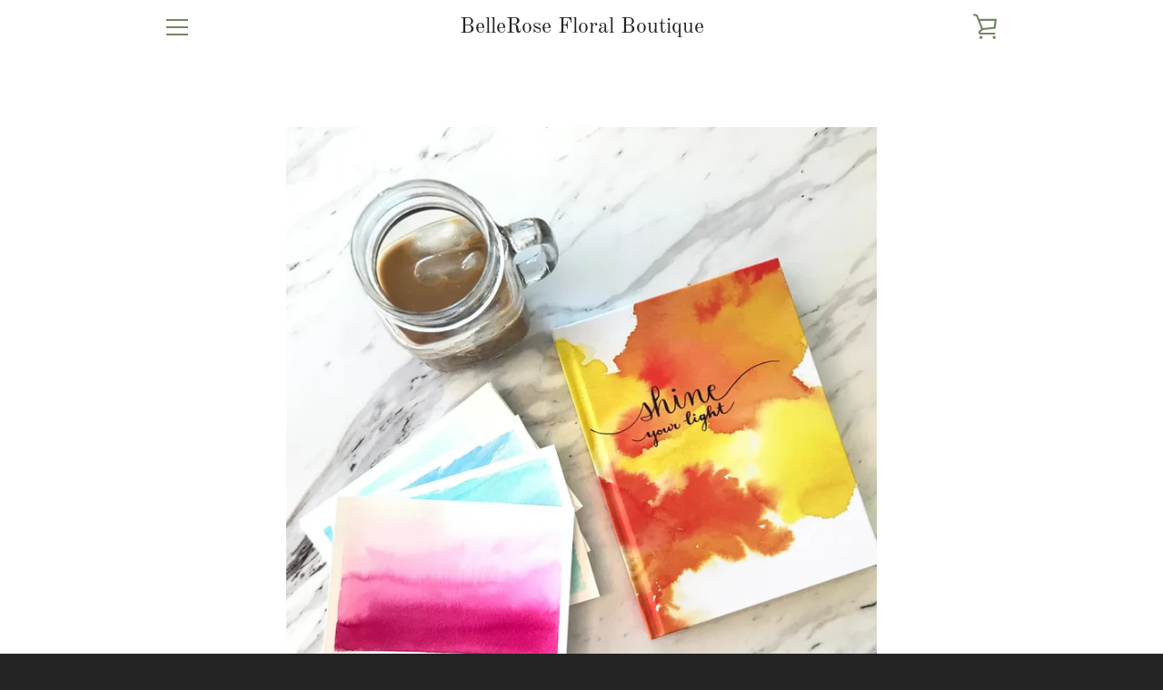

--- FILE ---
content_type: text/html; charset=utf-8
request_url: https://bellerosefloral.ca/products/finding-bliss-notebooks
body_size: 36811
content:


<!doctype html>
<html class="supports-no-js " lang="en">
<head>
  <meta charset="utf-8">

  <meta http-equiv="X-UA-Compatible" content="IE=edge,chrome=1">
  <meta name="viewport" content="width=device-width,initial-scale=1">
  <meta name="theme-color" content="#3c5629">
  <link rel="canonical" href="https://bellerosefloral.ca/products/finding-bliss-notebooks">

  

  <title>
    Finding Bliss Hard Cover Notebooks &ndash; BelleRose Floral Boutique 
  </title>

  
    <meta name="description" content="Shine your light journal or notebook. Comes in a soft or hard cover. Approximately 8.2” x 6.2” 128 lined pages">
  

  <!-- /snippets/social-meta-tags.liquid -->




<meta property="og:site_name" content="BelleRose Floral Boutique ">
<meta property="og:url" content="https://bellerosefloral.ca/products/finding-bliss-notebooks">
<meta property="og:title" content="Finding Bliss Hard Cover Notebooks">
<meta property="og:type" content="product">
<meta property="og:description" content="Shine your light journal or notebook. Comes in a soft or hard cover. Approximately 8.2” x 6.2” 128 lined pages">

  <meta property="og:price:amount" content="28.00">
  <meta property="og:price:currency" content="CAD">

<meta property="og:image" content="http://bellerosefloral.ca/cdn/shop/products/image_7bc4d9cf-b382-46ad-8b47-fc5f983fd560_1200x1200.webp?v=1667834945"><meta property="og:image" content="http://bellerosefloral.ca/cdn/shop/products/image_255b2cc2-41f5-41de-a433-d8e93920e1d9_1200x1200.jpg?v=1667834947"><meta property="og:image" content="http://bellerosefloral.ca/cdn/shop/files/B18E1821-A2A0-4564-B198-339CFDB40A47_1200x1200.jpg?v=1725398751">
<meta property="og:image:secure_url" content="https://bellerosefloral.ca/cdn/shop/products/image_7bc4d9cf-b382-46ad-8b47-fc5f983fd560_1200x1200.webp?v=1667834945"><meta property="og:image:secure_url" content="https://bellerosefloral.ca/cdn/shop/products/image_255b2cc2-41f5-41de-a433-d8e93920e1d9_1200x1200.jpg?v=1667834947"><meta property="og:image:secure_url" content="https://bellerosefloral.ca/cdn/shop/files/B18E1821-A2A0-4564-B198-339CFDB40A47_1200x1200.jpg?v=1725398751">


<meta name="twitter:card" content="summary_large_image">
<meta name="twitter:title" content="Finding Bliss Hard Cover Notebooks">
<meta name="twitter:description" content="Shine your light journal or notebook. Comes in a soft or hard cover. Approximately 8.2” x 6.2” 128 lined pages">


  <script>window.performance && window.performance.mark && window.performance.mark('shopify.content_for_header.start');</script><meta name="facebook-domain-verification" content="d3elsw1t8tebw8tyn35q5u1rndmyar">
<meta id="shopify-digital-wallet" name="shopify-digital-wallet" content="/32440582275/digital_wallets/dialog">
<meta name="shopify-checkout-api-token" content="c0add40efd9fb769f24e377ef55c25e6">
<meta id="in-context-paypal-metadata" data-shop-id="32440582275" data-venmo-supported="false" data-environment="production" data-locale="en_US" data-paypal-v4="true" data-currency="CAD">
<link rel="alternate" type="application/json+oembed" href="https://bellerosefloral.ca/products/finding-bliss-notebooks.oembed">
<script async="async" src="/checkouts/internal/preloads.js?locale=en-CA"></script>
<link rel="preconnect" href="https://shop.app" crossorigin="anonymous">
<script async="async" src="https://shop.app/checkouts/internal/preloads.js?locale=en-CA&shop_id=32440582275" crossorigin="anonymous"></script>
<script id="apple-pay-shop-capabilities" type="application/json">{"shopId":32440582275,"countryCode":"CA","currencyCode":"CAD","merchantCapabilities":["supports3DS"],"merchantId":"gid:\/\/shopify\/Shop\/32440582275","merchantName":"BelleRose Floral Boutique ","requiredBillingContactFields":["postalAddress","email","phone"],"requiredShippingContactFields":["postalAddress","email","phone"],"shippingType":"shipping","supportedNetworks":["visa","masterCard","amex","interac","jcb"],"total":{"type":"pending","label":"BelleRose Floral Boutique ","amount":"1.00"},"shopifyPaymentsEnabled":true,"supportsSubscriptions":true}</script>
<script id="shopify-features" type="application/json">{"accessToken":"c0add40efd9fb769f24e377ef55c25e6","betas":["rich-media-storefront-analytics"],"domain":"bellerosefloral.ca","predictiveSearch":true,"shopId":32440582275,"locale":"en"}</script>
<script>var Shopify = Shopify || {};
Shopify.shop = "bellerose-floral-boutique.myshopify.com";
Shopify.locale = "en";
Shopify.currency = {"active":"CAD","rate":"1.0"};
Shopify.country = "CA";
Shopify.theme = {"name":"Narrative","id":97799307395,"schema_name":"Narrative","schema_version":"10.0.2","theme_store_id":829,"role":"main"};
Shopify.theme.handle = "null";
Shopify.theme.style = {"id":null,"handle":null};
Shopify.cdnHost = "bellerosefloral.ca/cdn";
Shopify.routes = Shopify.routes || {};
Shopify.routes.root = "/";</script>
<script type="module">!function(o){(o.Shopify=o.Shopify||{}).modules=!0}(window);</script>
<script>!function(o){function n(){var o=[];function n(){o.push(Array.prototype.slice.apply(arguments))}return n.q=o,n}var t=o.Shopify=o.Shopify||{};t.loadFeatures=n(),t.autoloadFeatures=n()}(window);</script>
<script>
  window.ShopifyPay = window.ShopifyPay || {};
  window.ShopifyPay.apiHost = "shop.app\/pay";
  window.ShopifyPay.redirectState = null;
</script>
<script id="shop-js-analytics" type="application/json">{"pageType":"product"}</script>
<script defer="defer" async type="module" src="//bellerosefloral.ca/cdn/shopifycloud/shop-js/modules/v2/client.init-shop-cart-sync_C5BV16lS.en.esm.js"></script>
<script defer="defer" async type="module" src="//bellerosefloral.ca/cdn/shopifycloud/shop-js/modules/v2/chunk.common_CygWptCX.esm.js"></script>
<script type="module">
  await import("//bellerosefloral.ca/cdn/shopifycloud/shop-js/modules/v2/client.init-shop-cart-sync_C5BV16lS.en.esm.js");
await import("//bellerosefloral.ca/cdn/shopifycloud/shop-js/modules/v2/chunk.common_CygWptCX.esm.js");

  window.Shopify.SignInWithShop?.initShopCartSync?.({"fedCMEnabled":true,"windoidEnabled":true});

</script>
<script>
  window.Shopify = window.Shopify || {};
  if (!window.Shopify.featureAssets) window.Shopify.featureAssets = {};
  window.Shopify.featureAssets['shop-js'] = {"shop-cart-sync":["modules/v2/client.shop-cart-sync_ZFArdW7E.en.esm.js","modules/v2/chunk.common_CygWptCX.esm.js"],"init-fed-cm":["modules/v2/client.init-fed-cm_CmiC4vf6.en.esm.js","modules/v2/chunk.common_CygWptCX.esm.js"],"shop-button":["modules/v2/client.shop-button_tlx5R9nI.en.esm.js","modules/v2/chunk.common_CygWptCX.esm.js"],"shop-cash-offers":["modules/v2/client.shop-cash-offers_DOA2yAJr.en.esm.js","modules/v2/chunk.common_CygWptCX.esm.js","modules/v2/chunk.modal_D71HUcav.esm.js"],"init-windoid":["modules/v2/client.init-windoid_sURxWdc1.en.esm.js","modules/v2/chunk.common_CygWptCX.esm.js"],"shop-toast-manager":["modules/v2/client.shop-toast-manager_ClPi3nE9.en.esm.js","modules/v2/chunk.common_CygWptCX.esm.js"],"init-shop-email-lookup-coordinator":["modules/v2/client.init-shop-email-lookup-coordinator_B8hsDcYM.en.esm.js","modules/v2/chunk.common_CygWptCX.esm.js"],"init-shop-cart-sync":["modules/v2/client.init-shop-cart-sync_C5BV16lS.en.esm.js","modules/v2/chunk.common_CygWptCX.esm.js"],"avatar":["modules/v2/client.avatar_BTnouDA3.en.esm.js"],"pay-button":["modules/v2/client.pay-button_FdsNuTd3.en.esm.js","modules/v2/chunk.common_CygWptCX.esm.js"],"init-customer-accounts":["modules/v2/client.init-customer-accounts_DxDtT_ad.en.esm.js","modules/v2/client.shop-login-button_C5VAVYt1.en.esm.js","modules/v2/chunk.common_CygWptCX.esm.js","modules/v2/chunk.modal_D71HUcav.esm.js"],"init-shop-for-new-customer-accounts":["modules/v2/client.init-shop-for-new-customer-accounts_ChsxoAhi.en.esm.js","modules/v2/client.shop-login-button_C5VAVYt1.en.esm.js","modules/v2/chunk.common_CygWptCX.esm.js","modules/v2/chunk.modal_D71HUcav.esm.js"],"shop-login-button":["modules/v2/client.shop-login-button_C5VAVYt1.en.esm.js","modules/v2/chunk.common_CygWptCX.esm.js","modules/v2/chunk.modal_D71HUcav.esm.js"],"init-customer-accounts-sign-up":["modules/v2/client.init-customer-accounts-sign-up_CPSyQ0Tj.en.esm.js","modules/v2/client.shop-login-button_C5VAVYt1.en.esm.js","modules/v2/chunk.common_CygWptCX.esm.js","modules/v2/chunk.modal_D71HUcav.esm.js"],"shop-follow-button":["modules/v2/client.shop-follow-button_Cva4Ekp9.en.esm.js","modules/v2/chunk.common_CygWptCX.esm.js","modules/v2/chunk.modal_D71HUcav.esm.js"],"checkout-modal":["modules/v2/client.checkout-modal_BPM8l0SH.en.esm.js","modules/v2/chunk.common_CygWptCX.esm.js","modules/v2/chunk.modal_D71HUcav.esm.js"],"lead-capture":["modules/v2/client.lead-capture_Bi8yE_yS.en.esm.js","modules/v2/chunk.common_CygWptCX.esm.js","modules/v2/chunk.modal_D71HUcav.esm.js"],"shop-login":["modules/v2/client.shop-login_D6lNrXab.en.esm.js","modules/v2/chunk.common_CygWptCX.esm.js","modules/v2/chunk.modal_D71HUcav.esm.js"],"payment-terms":["modules/v2/client.payment-terms_CZxnsJam.en.esm.js","modules/v2/chunk.common_CygWptCX.esm.js","modules/v2/chunk.modal_D71HUcav.esm.js"]};
</script>
<script id="__st">var __st={"a":32440582275,"offset":-21600,"reqid":"2ce59616-e880-4fa4-85dc-b6bea2f15eb3-1768640712","pageurl":"bellerosefloral.ca\/products\/finding-bliss-notebooks","u":"f4e413df6c7b","p":"product","rtyp":"product","rid":7788602392707};</script>
<script>window.ShopifyPaypalV4VisibilityTracking = true;</script>
<script id="captcha-bootstrap">!function(){'use strict';const t='contact',e='account',n='new_comment',o=[[t,t],['blogs',n],['comments',n],[t,'customer']],c=[[e,'customer_login'],[e,'guest_login'],[e,'recover_customer_password'],[e,'create_customer']],r=t=>t.map((([t,e])=>`form[action*='/${t}']:not([data-nocaptcha='true']) input[name='form_type'][value='${e}']`)).join(','),a=t=>()=>t?[...document.querySelectorAll(t)].map((t=>t.form)):[];function s(){const t=[...o],e=r(t);return a(e)}const i='password',u='form_key',d=['recaptcha-v3-token','g-recaptcha-response','h-captcha-response',i],f=()=>{try{return window.sessionStorage}catch{return}},m='__shopify_v',_=t=>t.elements[u];function p(t,e,n=!1){try{const o=window.sessionStorage,c=JSON.parse(o.getItem(e)),{data:r}=function(t){const{data:e,action:n}=t;return t[m]||n?{data:e,action:n}:{data:t,action:n}}(c);for(const[e,n]of Object.entries(r))t.elements[e]&&(t.elements[e].value=n);n&&o.removeItem(e)}catch(o){console.error('form repopulation failed',{error:o})}}const l='form_type',E='cptcha';function T(t){t.dataset[E]=!0}const w=window,h=w.document,L='Shopify',v='ce_forms',y='captcha';let A=!1;((t,e)=>{const n=(g='f06e6c50-85a8-45c8-87d0-21a2b65856fe',I='https://cdn.shopify.com/shopifycloud/storefront-forms-hcaptcha/ce_storefront_forms_captcha_hcaptcha.v1.5.2.iife.js',D={infoText:'Protected by hCaptcha',privacyText:'Privacy',termsText:'Terms'},(t,e,n)=>{const o=w[L][v],c=o.bindForm;if(c)return c(t,g,e,D).then(n);var r;o.q.push([[t,g,e,D],n]),r=I,A||(h.body.append(Object.assign(h.createElement('script'),{id:'captcha-provider',async:!0,src:r})),A=!0)});var g,I,D;w[L]=w[L]||{},w[L][v]=w[L][v]||{},w[L][v].q=[],w[L][y]=w[L][y]||{},w[L][y].protect=function(t,e){n(t,void 0,e),T(t)},Object.freeze(w[L][y]),function(t,e,n,w,h,L){const[v,y,A,g]=function(t,e,n){const i=e?o:[],u=t?c:[],d=[...i,...u],f=r(d),m=r(i),_=r(d.filter((([t,e])=>n.includes(e))));return[a(f),a(m),a(_),s()]}(w,h,L),I=t=>{const e=t.target;return e instanceof HTMLFormElement?e:e&&e.form},D=t=>v().includes(t);t.addEventListener('submit',(t=>{const e=I(t);if(!e)return;const n=D(e)&&!e.dataset.hcaptchaBound&&!e.dataset.recaptchaBound,o=_(e),c=g().includes(e)&&(!o||!o.value);(n||c)&&t.preventDefault(),c&&!n&&(function(t){try{if(!f())return;!function(t){const e=f();if(!e)return;const n=_(t);if(!n)return;const o=n.value;o&&e.removeItem(o)}(t);const e=Array.from(Array(32),(()=>Math.random().toString(36)[2])).join('');!function(t,e){_(t)||t.append(Object.assign(document.createElement('input'),{type:'hidden',name:u})),t.elements[u].value=e}(t,e),function(t,e){const n=f();if(!n)return;const o=[...t.querySelectorAll(`input[type='${i}']`)].map((({name:t})=>t)),c=[...d,...o],r={};for(const[a,s]of new FormData(t).entries())c.includes(a)||(r[a]=s);n.setItem(e,JSON.stringify({[m]:1,action:t.action,data:r}))}(t,e)}catch(e){console.error('failed to persist form',e)}}(e),e.submit())}));const S=(t,e)=>{t&&!t.dataset[E]&&(n(t,e.some((e=>e===t))),T(t))};for(const o of['focusin','change'])t.addEventListener(o,(t=>{const e=I(t);D(e)&&S(e,y())}));const B=e.get('form_key'),M=e.get(l),P=B&&M;t.addEventListener('DOMContentLoaded',(()=>{const t=y();if(P)for(const e of t)e.elements[l].value===M&&p(e,B);[...new Set([...A(),...v().filter((t=>'true'===t.dataset.shopifyCaptcha))])].forEach((e=>S(e,t)))}))}(h,new URLSearchParams(w.location.search),n,t,e,['guest_login'])})(!0,!0)}();</script>
<script integrity="sha256-4kQ18oKyAcykRKYeNunJcIwy7WH5gtpwJnB7kiuLZ1E=" data-source-attribution="shopify.loadfeatures" defer="defer" src="//bellerosefloral.ca/cdn/shopifycloud/storefront/assets/storefront/load_feature-a0a9edcb.js" crossorigin="anonymous"></script>
<script crossorigin="anonymous" defer="defer" src="//bellerosefloral.ca/cdn/shopifycloud/storefront/assets/shopify_pay/storefront-65b4c6d7.js?v=20250812"></script>
<script data-source-attribution="shopify.dynamic_checkout.dynamic.init">var Shopify=Shopify||{};Shopify.PaymentButton=Shopify.PaymentButton||{isStorefrontPortableWallets:!0,init:function(){window.Shopify.PaymentButton.init=function(){};var t=document.createElement("script");t.src="https://bellerosefloral.ca/cdn/shopifycloud/portable-wallets/latest/portable-wallets.en.js",t.type="module",document.head.appendChild(t)}};
</script>
<script data-source-attribution="shopify.dynamic_checkout.buyer_consent">
  function portableWalletsHideBuyerConsent(e){var t=document.getElementById("shopify-buyer-consent"),n=document.getElementById("shopify-subscription-policy-button");t&&n&&(t.classList.add("hidden"),t.setAttribute("aria-hidden","true"),n.removeEventListener("click",e))}function portableWalletsShowBuyerConsent(e){var t=document.getElementById("shopify-buyer-consent"),n=document.getElementById("shopify-subscription-policy-button");t&&n&&(t.classList.remove("hidden"),t.removeAttribute("aria-hidden"),n.addEventListener("click",e))}window.Shopify?.PaymentButton&&(window.Shopify.PaymentButton.hideBuyerConsent=portableWalletsHideBuyerConsent,window.Shopify.PaymentButton.showBuyerConsent=portableWalletsShowBuyerConsent);
</script>
<script data-source-attribution="shopify.dynamic_checkout.cart.bootstrap">document.addEventListener("DOMContentLoaded",(function(){function t(){return document.querySelector("shopify-accelerated-checkout-cart, shopify-accelerated-checkout")}if(t())Shopify.PaymentButton.init();else{new MutationObserver((function(e,n){t()&&(Shopify.PaymentButton.init(),n.disconnect())})).observe(document.body,{childList:!0,subtree:!0})}}));
</script>
<link id="shopify-accelerated-checkout-styles" rel="stylesheet" media="screen" href="https://bellerosefloral.ca/cdn/shopifycloud/portable-wallets/latest/accelerated-checkout-backwards-compat.css" crossorigin="anonymous">
<style id="shopify-accelerated-checkout-cart">
        #shopify-buyer-consent {
  margin-top: 1em;
  display: inline-block;
  width: 100%;
}

#shopify-buyer-consent.hidden {
  display: none;
}

#shopify-subscription-policy-button {
  background: none;
  border: none;
  padding: 0;
  text-decoration: underline;
  font-size: inherit;
  cursor: pointer;
}

#shopify-subscription-policy-button::before {
  box-shadow: none;
}

      </style>

<script>window.performance && window.performance.mark && window.performance.mark('shopify.content_for_header.end');</script>

  



<style>@font-face {
  font-family: "Old Standard TT";
  font-weight: 400;
  font-style: normal;
  src: url("//bellerosefloral.ca/cdn/fonts/old_standard_tt/oldstandardtt_n4.e4d0459aae47f231fcd882ba2c7aa365342610f8.woff2") format("woff2"),
       url("//bellerosefloral.ca/cdn/fonts/old_standard_tt/oldstandardtt_n4.ad7f749dd2bf2630a6bd1c3e678430fa94129426.woff") format("woff");
}

  @font-face {
  font-family: "Quattrocento Sans";
  font-weight: 400;
  font-style: normal;
  src: url("//bellerosefloral.ca/cdn/fonts/quattrocento_sans/quattrocentosans_n4.ce5e9bf514e68f53bdd875976847cf755c702eaa.woff2") format("woff2"),
       url("//bellerosefloral.ca/cdn/fonts/quattrocento_sans/quattrocentosans_n4.44bbfb57d228eb8bb083d1f98e7d96e16137abce.woff") format("woff");
}

/* ------------------------ Critical Helper Classes ------------------------- */
.critical-hide {
  display: none;
}

.critical-clear {
  opacity: 0;
  visibility: hidden;
}

.drawer-cover {
  opacity: 0;
}

.main-content .shopify-section {
  display: none;
}

.main-content .shopify-section:first-child {
  display: inherit;
}

body:not(.template-index) .main-content {
  opacity: 0;
}


/* ----------------------------- Global Styles ------------------------------ */
*, *::before, *::after {
  box-sizing: border-box;
}

html {
  font-size: 62.5%;
  background-color: #ffffff;
}

body {
  margin: 0;
  font-size: 1.6rem;
  font-family: "Quattrocento Sans", sans-serif;
  font-style: normal;
  font-weight: 400;
  color: #4a4a4a;
  line-height: 1.625;
}

.page-width {
  max-width: 980px;
  padding: 0 20px;
  margin: 0 auto;
}

/* ---------------------------- Helper Classes ------------------------------ */
.visually-hidden,
.icon__fallback-text {
  position: absolute !important;
  overflow: hidden;
  clip: rect(0 0 0 0);
  height: 1px;
  width: 1px;
  padding: 0;
  border: 0;
}

/* ----------------------------- Typography --------------------------------- */
body {
  -webkit-font-smoothing: antialiased;
  -webkit-text-size-adjust: 100%;
}

.h4 {
  letter-spacing: inherit;
  text-transform: inherit;
  font-family: "Old Standard TT", serif;
  font-style: normal;
  font-weight: 400;
}


.h4 a {
  color: inherit;
  text-decoration: none;
  font-weight: inherit;
}

.h4 {
  font-size: 2.2rem;
}

@media only screen and (min-width: 750px) {
  .h4 {
    font-size: 2.4rem;
    line-height: 1.5;
  }
}

/* ------------------------------ Buttons ----------------------------------- */
.btn,
.btn--secondary {
  -moz-user-select: "none";
  -ms-user-select: "none";
  -webkit-user-select: "none";
  user-select: "none";
  -webkit-appearance: none;
  -moz-appearance: none;
  appearance: none;
  display: inline-block;
  position: relative;
  width: auto;
  background-color: #3c5629;
  border-radius: 0;
  color: #ffffff;
  border: 2px solid #3c5629;
  font-size: 1.4rem;
  font-weight: 700;
  letter-spacing: 1.5px;
  text-decoration: none;
  text-align: center;
  text-transform: uppercase;
  padding: 10px 30px;
  line-height: 2.2;
  vertical-align: middle;
  cursor: pointer;
  transition: outline 0.1s linear;
  box-sizing: border-box;
}

.btn--square {
  width: 50px;
  height: 50px;
  padding: 0;
  text-align: center;
  line-height: 50px;
}

.btn--clear {
  position: relative;
  background-color: transparent;
  border: 0;
  color: #4a4a4a;
  transition: 0.15s opacity ease-out;
}

.btn--clear:hover::after,
.btn--clear::after {
  outline: 0 !important;
}

.btn::after,
.btn--secondary::after {
  content: '';
  display: block;
  position: absolute;
  top: 0;
  left: 0;
  width: 100%;
  height: 100%;
  outline: 2px solid #3c5629;
  transition: outline 0.1s linear;
}

/* -------------------------------- Icons ----------------------------------- */
.icon {
  display: inline-block;
  width: 20px;
  height: 20px;
  vertical-align: middle;
}

/* ----------------------------- Site Header -------------------------------- */
.site-header {
  position: relative;
  transition: transform 0.25s ease-out;
  z-index: 10;
}

.site-header--transparent {
  position: absolute;
  top: 0;
  left: 0;
  right: 0;
  z-index: 10;
}

.site-header__wrapper {
  position: relative;
  min-height: 60px;
  width: 100%;
  background-color: #fff;
  z-index: 10;
}

.site-header--transparent .site-header__wrapper {
  background-color: transparent;
}

.site-header__wrapper svg {
  fill: #758560;
}

.site-header__wrapper--transitioning {
  transition: background-color 0.25s ease-out, margin-top 0.25s ease-out;
}

.announcement-bar {
  display: none;
  text-align: center;
  position: relative;
  text-decoration: none;
  z-index: 10;
}

.announcement-bar--visible {
  display: block;
}

.announcement-bar__message {
  font-size: 16px;
  font-weight: 400;
  padding: 10px 20px;
  margin-bottom: 0;
}

.announcement-bar__message .icon {
  fill: currentColor;
}

.announcement-bar__close {
  position: absolute;
  right: 20px;
  padding: 0;
  width: 30px;
  height: 30px;
  line-height: 100%;
  top: 50%;
  -ms-transform: translateY(-50%);
  -webkit-transform: translateY(-50%);
  transform: translateY(-50%);
}

.announcement-bar__close .icon {
  width: 12px;
  height: 12px;
  fill: currentColor;
}

.site-header-sections {
  display: -webkit-flex;
  display: -ms-flexbox;
  display: flex;
  width: 100%;
  -ms-flex-align: center;
  -webkit-align-items: center;
  -moz-align-items: center;
  -ms-align-items: center;
  -o-align-items: center;
  align-items: center;
  min-height: 60px;
}

.site-header__section--title {
  display: -webkit-flex;
  display: -ms-flexbox;
  display: flex;
  width: 100%;
  -webkit-justify-content: center;
  -ms-justify-content: center;
  justify-content: center;
}

.site-header__logo-wrapper {
  display: inline-block;
  margin: 0;
  padding: 10px 0;
  text-align: center;
  line-height: 1.2;
}

.site-header__logo {
  display: block;
}

.site-header__logo-image {
  display: block;
  margin: 0 auto;
}

.site-header--transparent .site-header__logo-image {
  display: none;
}

@media only screen and (max-width: 749px) {
  .site-header__logo-image {
    max-height: 30px;
  }
}

.site-header__logo-image--transparent {
  display: none;
}

.site-header--transparent .site-header__logo-image--transparent {
  display: block;
}

.navigation-open .site-header__logo-image--transparent,
html.supports-no-js .site-header__logo-image--transparent {
  display: none;
}

.site-header__cart svg {
  width: 22px;
  height: 30px;
  margin: -2px 0 0 -2px;
}

@media only screen and (min-width: 750px) {
  .site-header__cart svg {
    width: 26px;
  }
}

.site-header__cart::after {
  border-color: #4a4a4a;
}

.site-header__cart-bubble {
  position: absolute;
  top: 15px;
  right: 10px;
  width: 10px;
  height: 10px;
  background-color: #3c5629;
  border-radius: 50%;
  opacity: 0;
  transition: all 0.25s ease-out;
  -ms-transform: scale(0);
  -webkit-transform: scale(0);
  transform: scale(0);
}

@media only screen and (min-width: 750px) {
  .site-header__cart-bubble {
    top:15px;
    right: 9px;
  }
}

.site-header__cart .site-header__cart-bubble {
  top: 13px;
}

@media only screen and (min-width: 750px) {
  .site-header__cart .site-header__cart-bubble {
    top: 12px;
  }
}

.site-header__cart-bubble--visible {
  opacity: 1;
  -ms-transform: scale(1);
  -webkit-transform: scale(1);
  transform: scale(1);
}

.burger-icon {
  display: block;
  height: 2px;
  width: 16px;
  left: 50%;
  margin-left: -8px;
  background: #758560;
  position: absolute;
  transition: all 0.25s ease-out;
}

@media only screen and (min-width: 750px) {
  .burger-icon {
    height:2px;
    width: 24px;
    left: 50%;
    margin-left: -12px;
  }
}

.burger-icon--top {
  top: 18px;
}

@media only screen and (min-width: 750px) {
  .burger-icon--top {
    top: 16px;
  }
}

.site-header__navigation--active .burger-icon--top {
  top: 25px;
  transform: rotate(45deg);
}

.burger-icon--mid {
  top: 24px;
}

@media only screen and (min-width: 750px) {
  .burger-icon--mid {
    top: 24px;
  }
}

.site-header__navigation--active .burger-icon--mid {
  opacity: 0;
}

.burger-icon--bottom {
  top: 30px;
}

@media only screen and (min-width: 750px) {
  .burger-icon--bottom {
    top: 32px;
  }
}

.site-header__navigation--active .burger-icon--bottom {
  top: 25px;
  transform: rotate(-45deg);
}

.site-header__navigation {
  position: relative;
}

.site-header__navigation svg {
  width: 20px;
  height: 30px;
}

.site-header__navigation::after {
  border-color: #4a4a4a;
}

/* ----------------------------- Slideshow --------------------------------- */
.slideshow {
  display: -webkit-flex;
  display: -ms-flexbox;
  display: flex;
  width: 100%;
  position: relative;
  overflow: hidden;
  min-height: 300px;
  max-height: calc(100vh - 35px);
  background-color: #d9d9d9;
}

.slideshow--full .slideshow {
  height: calc(100vh - 35px);
}

@media only screen and (max-width: 749px) {
  .slideshow--adapt .slideshow {
    max-height: 125vw;
    min-height: 75vw;
  }
}

.slideshow__slides {
  margin: 0;
  padding: 0;
  list-style: none;
}

.slideshow__slide {
  position: absolute;
  height: 100%;
  width: 100%;
  opacity: 0;
  z-index: 0;
  transition: all 0.5s cubic-bezier(0, 0, 0, 1);
}

.slideshow__slide--active {
  transition: all 0.5s cubic-bezier(0, 0, 0, 1);
  opacity: 1;
  z-index: 2;
}

.slideshow__overlay::before {
  content: '';
  position: absolute;
  top: 0;
  right: 0;
  bottom: 0;
  left: 0;
  z-index: 3;
}

.slideshow__image {
  height: 100%;
  width: 100%;
  object-fit: cover;
  z-index: 1;
  transition: opacity 0.8s cubic-bezier(0.44, 0.13, 0.48, 0.87),filter 400ms,-webkit-filter 400ms;
  font-family: "object-fit: cover";
}

.slideshow__image .placeholder-svg {
  display: block;
  fill: rgba(74,74,74,0.35);
  background-color: #f1eee6;
  position: absolute;
  top: 50%;
  left: 50%;
  height: 100%;
  width: auto;
  max-height: none;
  max-width: none;
  -ms-transform: translate(-50%, -50%);
  -webkit-transform: translate(-50%, -50%);
  transform: translate(-50%, -50%);
}

.slideshow__image .placeholder-background {
  background-color: #faf9f6;
  position: absolute;
  top: 0;
  right: 0;
  bottom: 0;
  left: 0;
}

.slideshow__navigation {
  margin: 0;
  padding: 0;
  list-style: none;
}

.slideshow__text-content-mobile,
.slideshow__button-cta-single {
  display: none;
}

.slideshow__indicators {
  margin: 0;
  padding: 0;
  list-style: none;
}
</style>

  


<link title="theme" rel="preload" href="//bellerosefloral.ca/cdn/shop/t/7/assets/theme.scss.css?v=29360603650314436191762211721" as="style">
<noscript><link rel="stylesheet" href="//bellerosefloral.ca/cdn/shop/t/7/assets/theme.scss.css?v=29360603650314436191762211721"></noscript>

<script>
/*! loadCSS. [c]2017 Filament Group, Inc. MIT License */
!function(a){"use strict";var b=function(b,c,d){function e(a){return h.body?a():void setTimeout(function(){e(a)})}function f(){i.addEventListener&&i.removeEventListener("load",f);if(!Shopify.designMode)i.media=d||"all"}var g,h=a.document,i=h.createElement("link");if(c)g=c;else{var j=(h.body||h.getElementsByTagName("head")[0]).childNodes;g=j[j.length-1]}var k=h.styleSheets;i.rel="stylesheet",i.href=b,i.media=Shopify.designMode?d||"all":"only x",e(function(){g.parentNode.insertBefore(i,c?g:g.nextSibling)});var l=function(a){for(var b=i.href,c=k.length;c--;)if(k[c].href===b)return a();setTimeout(function(){l(a)})};return i.addEventListener&&i.addEventListener("load",f),i.onloadcssdefined=l,l(f),i};"undefined"!=typeof exports?exports.loadCSS=b:a.loadCSS=b}("undefined"!=typeof global?global:this);
/*! onloadCSS. (onload callback for loadCSS) [c]2017 Filament Group, Inc. MIT License */
function onloadCSS(a,b){function c(){!d&&b&&(d=!0,b.call(a))}var d;a.addEventListener&&a.addEventListener("load",c),a.attachEvent&&a.attachEvent("onload",c),"isApplicationInstalled"in navigator&&"onloadcssdefined"in a&&a.onloadcssdefined(c)}

// Insert our stylesheet before our preload <link> tag
var preload = document.querySelector('link[href="//bellerosefloral.ca/cdn/shop/t/7/assets/theme.scss.css?v=29360603650314436191762211721"]');
var stylesheet = loadCSS('//bellerosefloral.ca/cdn/shop/t/7/assets/theme.scss.css?v=29360603650314436191762211721', preload);
// Create a property to easily detect if the stylesheet is done loading
onloadCSS(stylesheet, function() { stylesheet.loaded = true; });
</script>

  <script>
    var theme = {
      stylesheet: "//bellerosefloral.ca/cdn/shop/t/7/assets/theme.scss.css?v=29360603650314436191762211721",
      modelViewerUiSprite: "//bellerosefloral.ca/cdn/shop/t/7/assets/model-viewer-ui-sprite.svg?v=51012726060321609211595525723",
      plyrSprite: "//bellerosefloral.ca/cdn/shop/t/7/assets/plyr-sprite.svg?v=50389300931231853141595525723",
      strings: {
        addToCart: "Add to Cart",
        soldOut: "Sold Out",
        unavailable: "Unavailable",
        addItemSuccess: "Item added to cart!",
        viewCart: "View cart",
        cartError: "There was an error while updating your cart. Please try again.",
        cartQuantityError: "You can only add [quantity] [title] to your cart.",
        regularPrice: "Regular price",
        salePrice: "Sale price",
        unitPrice: "Unit price",
        unitPriceSeparator: "per",
        newsletter: {
          blankError: "Email can\u0026#39;t be blank.",
          invalidError: "Please enter a valid email address."
        },
        map: {
          zeroResults: "No results for that address",
          overQueryLimit: "You have exceeded the Google API usage limit. Consider upgrading to a \u003ca href=\"https:\/\/developers.google.com\/maps\/premium\/usage-limits\"\u003ePremium Plan\u003c\/a\u003e.",
          authError: "There was a problem authenticating your Google Maps API Key.",
          addressError: "Error looking up that address"
        },
        slideshow: {
          loadSlideA11yString: "Load slide [slide_number]",
          activeSlideA11yString: "Slide [slide_number], current"
        }
      },
      isOnline: true,
      moneyFormat: "${{amount}}",
      mediaQuerySmall: 750,
      mediaQueryMedium: 990
    };

    

    document.documentElement.className = document.documentElement.className.replace('supports-no-js', '');
  </script>

  <script src="//bellerosefloral.ca/cdn/shop/t/7/assets/lazysizes.min.js?v=41644173127543473891595525722" async="async"></script>
  <script src="//bellerosefloral.ca/cdn/shop/t/7/assets/vendor.min.js?v=80505636303242466691648068074" defer="defer"></script>
  <script src="//bellerosefloral.ca/cdn/shop/t/7/assets/theme.min.js?v=71336230385241280721595525724" defer="defer"></script>
  <script src="//bellerosefloral.ca/cdn/shop/t/7/assets/custom.js?v=101612360477050417211595525721" defer="defer"></script>
<script>
  window.Shoppad = window.Shoppad || {},
  window.Shoppad.apps = window.Shoppad.apps || {},
  window.Shoppad.apps.infiniteoptions = {
    ready: function() {

      function callback() {
        $('#infiniteoptions-container .datepicker').datepicker({
          inline: true,
          altField: '#infiniteoptions-container .datepicker input[type=text]',
          onSelect: function() {
            $('#infiniteoptions-container .ui-datepicker-inline').hide();
          }
        });

        $('#infiniteoptions-container .datepicker input[type=text]').change(function(){
          $('#infiniteoptions-container .datepicker').datepicker('setDate', $(this).val());
        });

        $('#infiniteoptions-container .datepicker').datepicker( "setDate", '' );

        $('#infiniteoptions-container .datepicker input[type=text]').attr('readonly','true');

        $('#infiniteoptions-container .ui-datepicker').addClass('notranslate');
        $('#infiniteoptions-container .ui-datepicker').attr('translate', 'no');

        $('#infiniteoptions-container .ui-datepicker-inline').hide();

        $('#infiniteoptions-container .datepicker input[type=text]').on('click touchstart', function (e) {
              $('#infiniteoptions-container .ui-datepicker-inline').show();
        });
      }

      $(document).on('mouseup touchstart', function(e) {
        var isDatePickerInput = $('#infiniteoptions-container .datepicker input').is(e.target);
        var isDatePicker = $('#infiniteoptions-container .ui-datepicker-inline').is(e.target);
        var isChildOfDatePicker = $('#infiniteoptions-container .ui-datepicker-inline').has(e.target).length;

        // If the target of the click isn't the text input, the date picker, or a descendant of the date picker
        if (!isDatePickerInput && !isDatePicker && !isChildOfDatePicker) {
          $('#infiniteoptions-container .ui-datepicker-inline').hide();
        }
      });

      if (window.jQuery.fn.datepicker) {
        callback();
      } else {
        var script = document.createElement('script');
        script.src = '//code.jquery.com/ui/1.10.2/jquery-ui.js';
        script.onload = callback;
        document.getElementsByTagName('head')[0].appendChild(script);
      }
    }
  };
</script>
  

<script>
  document.addEventListener("DOMContentLoaded", function(event) {
    const style = document.getElementById('wsg-custom-style');
    if (typeof window.isWsgCustomer != "undefined" && isWsgCustomer) {
      style.innerHTML = `
        ${style.innerHTML} 
        /* A friend of hideWsg - this will _show_ only for wsg customers. Add class to an element to use */
        .showWsg {
          display: unset;
        }
        /* wholesale only CSS */
        .additional-checkout-buttons, .shopify-payment-button {
          display: none !important;
        }
        .wsg-proxy-container select {
          background-color: 
          ${
        document.querySelector('input').style.backgroundColor
          ? document.querySelector('input').style.backgroundColor
          : 'white'
        } !important;
        }
      `;
    } else {
      style.innerHTML = `
        ${style.innerHTML}
        /* Add CSS rules here for NOT wsg customers - great to hide elements from retail when we can't access the code driving the element */
        
      `;
    }

    if (typeof window.embedButtonBg !== undefined && typeof window.embedButtonText !== undefined && window.embedButtonBg !== window.embedButtonText) {
      style.innerHTML = `
        ${style.innerHTML}
        .wsg-button-fix {
          background: ${embedButtonBg} !important;
          border-color: ${embedButtonBg} !important;
          color: ${embedButtonText} !important;
        }
      `;
    }

    // =========================
    //         CUSTOM JS
    // ==========================
    if (document.querySelector(".wsg-proxy-container")) {
      initNodeObserver(wsgCustomJs);
    }
  })

  function wsgCustomJs() {

    // update button classes
    const button = document.querySelectorAll(".wsg-button-fix");
    let buttonClass = "xxButtonClassesHerexx";
    buttonClass = buttonClass.split(" ");
    for (let i = 0; i < button.length; i++) {
      button[i].classList.add(... buttonClass);
    }

    // wsgCustomJs window placeholder
    // update secondary btn color on proxy cart
    if (document.getElementById("wsg-checkout-one")) {
      const checkoutButton = document.getElementById("wsg-checkout-one");
      let wsgBtnColor = window.getComputedStyle(checkoutButton).backgroundColor;
      let wsgBtnBackground = "none";
      let wsgBtnBorder = "thin solid " + wsgBtnColor;
      let wsgBtnPadding = window.getComputedStyle(checkoutButton).padding;
      let spofBtn = document.querySelectorAll(".spof-btn");
      for (let i = 0; i < spofBtn.length; i++) {
        spofBtn[i].style.background = wsgBtnBackground;
        spofBtn[i].style.color = wsgBtnColor;
        spofBtn[i].style.border = wsgBtnBorder;
        spofBtn[i].style.padding = wsgBtnPadding;
      }
    }

    // update Quick Order Form label
    if (typeof window.embedSPOFLabel != "undefined" && embedSPOFLabel) {
      document.querySelectorAll(".spof-btn").forEach(function(spofBtn) {
        spofBtn.removeAttribute("data-translation-selector");
        spofBtn.innerHTML = embedSPOFLabel;
      });
    }
  }

  function initNodeObserver(onChangeNodeCallback) {

    // Select the node that will be observed for mutations
    const targetNode = document.querySelector(".wsg-proxy-container");

    // Options for the observer (which mutations to observe)
    const config = {
      attributes: true,
      childList: true,
      subtree: true
    };

    // Callback function to execute when mutations are observed
    const callback = function(mutationsList, observer) {
      for (const mutation of mutationsList) {
        if (mutation.type === 'childList') {
          onChangeNodeCallback();
          observer.disconnect();
        }
      }
    };

    // Create an observer instance linked to the callback function
    const observer = new MutationObserver(callback);

    // Start observing the target node for configured mutations
    observer.observe(targetNode, config);
  }
</script>


<style id="wsg-custom-style">
  /* A friend of hideWsg - this will _show_ only for wsg customers. Add class to an element to use */
  .showWsg {
    display: none;
  }
  /* Signup/login */
  #wsg-signup select,
  #wsg-signup input,
  #wsg-signup textarea {
    height: 46px;
    border: thin solid #d1d1d1;
    padding: 6px 10px;
  }
  #wsg-signup textarea {
    min-height: 100px;
  }
  .wsg-login-input {
    height: 46px;
    border: thin solid #d1d1d1;
    padding: 6px 10px;
  }
  #wsg-signup select {
  }
/*   Quick Order Form */
  .wsg-table td {
    border: none;
    min-width: 150px;
  }
  .wsg-table tr {
    border-bottom: thin solid #d1d1d1; 
    border-left: none;
  }
  .wsg-table input[type="number"] {
    border: thin solid #d1d1d1;
    padding: 5px 15px;
    min-height: 42px;
  }
  #wsg-spof-link a {
    text-decoration: inherit;
    color: inherit;
  }
  .wsg-proxy-container {
    margin-top: 0% !important;
  }
  .wsg-proxy-container a {
    text-decoration: inherit;
    color: inherit;
  }
  @media screen and (max-width:768px){
    .wsg-proxy-container .wsg-table input[type="number"] {
        max-width: 80%; 
    }
    .wsg-center img {
      width: 50px !important;
    }
    .wsg-variant-price-area {
      min-width: 70px !important;
    }
  }
  /* Submit button */
  #wsg-cart-update{
    padding: 8px 10px;
    min-height: 45px;
    max-width: 100% !important;
  }
  .wsg-table {
    background: inherit !important;
  }
  .wsg-spof-container-main {
    background: inherit !important;
  }
  /* General fixes */
  .wsg-hide-prices {
    opacity: 0;
  }
  .wsg-ws-only .button {
    margin: 0;
  }
</style>
<script src="https://cdn.shopify.com/extensions/019b92df-1966-750c-943d-a8ced4b05ac2/option-cli3-369/assets/gpomain.js" type="text/javascript" defer="defer"></script>
<link href="https://monorail-edge.shopifysvc.com" rel="dns-prefetch">
<script>(function(){if ("sendBeacon" in navigator && "performance" in window) {try {var session_token_from_headers = performance.getEntriesByType('navigation')[0].serverTiming.find(x => x.name == '_s').description;} catch {var session_token_from_headers = undefined;}var session_cookie_matches = document.cookie.match(/_shopify_s=([^;]*)/);var session_token_from_cookie = session_cookie_matches && session_cookie_matches.length === 2 ? session_cookie_matches[1] : "";var session_token = session_token_from_headers || session_token_from_cookie || "";function handle_abandonment_event(e) {var entries = performance.getEntries().filter(function(entry) {return /monorail-edge.shopifysvc.com/.test(entry.name);});if (!window.abandonment_tracked && entries.length === 0) {window.abandonment_tracked = true;var currentMs = Date.now();var navigation_start = performance.timing.navigationStart;var payload = {shop_id: 32440582275,url: window.location.href,navigation_start,duration: currentMs - navigation_start,session_token,page_type: "product"};window.navigator.sendBeacon("https://monorail-edge.shopifysvc.com/v1/produce", JSON.stringify({schema_id: "online_store_buyer_site_abandonment/1.1",payload: payload,metadata: {event_created_at_ms: currentMs,event_sent_at_ms: currentMs}}));}}window.addEventListener('pagehide', handle_abandonment_event);}}());</script>
<script id="web-pixels-manager-setup">(function e(e,d,r,n,o){if(void 0===o&&(o={}),!Boolean(null===(a=null===(i=window.Shopify)||void 0===i?void 0:i.analytics)||void 0===a?void 0:a.replayQueue)){var i,a;window.Shopify=window.Shopify||{};var t=window.Shopify;t.analytics=t.analytics||{};var s=t.analytics;s.replayQueue=[],s.publish=function(e,d,r){return s.replayQueue.push([e,d,r]),!0};try{self.performance.mark("wpm:start")}catch(e){}var l=function(){var e={modern:/Edge?\/(1{2}[4-9]|1[2-9]\d|[2-9]\d{2}|\d{4,})\.\d+(\.\d+|)|Firefox\/(1{2}[4-9]|1[2-9]\d|[2-9]\d{2}|\d{4,})\.\d+(\.\d+|)|Chrom(ium|e)\/(9{2}|\d{3,})\.\d+(\.\d+|)|(Maci|X1{2}).+ Version\/(15\.\d+|(1[6-9]|[2-9]\d|\d{3,})\.\d+)([,.]\d+|)( \(\w+\)|)( Mobile\/\w+|) Safari\/|Chrome.+OPR\/(9{2}|\d{3,})\.\d+\.\d+|(CPU[ +]OS|iPhone[ +]OS|CPU[ +]iPhone|CPU IPhone OS|CPU iPad OS)[ +]+(15[._]\d+|(1[6-9]|[2-9]\d|\d{3,})[._]\d+)([._]\d+|)|Android:?[ /-](13[3-9]|1[4-9]\d|[2-9]\d{2}|\d{4,})(\.\d+|)(\.\d+|)|Android.+Firefox\/(13[5-9]|1[4-9]\d|[2-9]\d{2}|\d{4,})\.\d+(\.\d+|)|Android.+Chrom(ium|e)\/(13[3-9]|1[4-9]\d|[2-9]\d{2}|\d{4,})\.\d+(\.\d+|)|SamsungBrowser\/([2-9]\d|\d{3,})\.\d+/,legacy:/Edge?\/(1[6-9]|[2-9]\d|\d{3,})\.\d+(\.\d+|)|Firefox\/(5[4-9]|[6-9]\d|\d{3,})\.\d+(\.\d+|)|Chrom(ium|e)\/(5[1-9]|[6-9]\d|\d{3,})\.\d+(\.\d+|)([\d.]+$|.*Safari\/(?![\d.]+ Edge\/[\d.]+$))|(Maci|X1{2}).+ Version\/(10\.\d+|(1[1-9]|[2-9]\d|\d{3,})\.\d+)([,.]\d+|)( \(\w+\)|)( Mobile\/\w+|) Safari\/|Chrome.+OPR\/(3[89]|[4-9]\d|\d{3,})\.\d+\.\d+|(CPU[ +]OS|iPhone[ +]OS|CPU[ +]iPhone|CPU IPhone OS|CPU iPad OS)[ +]+(10[._]\d+|(1[1-9]|[2-9]\d|\d{3,})[._]\d+)([._]\d+|)|Android:?[ /-](13[3-9]|1[4-9]\d|[2-9]\d{2}|\d{4,})(\.\d+|)(\.\d+|)|Mobile Safari.+OPR\/([89]\d|\d{3,})\.\d+\.\d+|Android.+Firefox\/(13[5-9]|1[4-9]\d|[2-9]\d{2}|\d{4,})\.\d+(\.\d+|)|Android.+Chrom(ium|e)\/(13[3-9]|1[4-9]\d|[2-9]\d{2}|\d{4,})\.\d+(\.\d+|)|Android.+(UC? ?Browser|UCWEB|U3)[ /]?(15\.([5-9]|\d{2,})|(1[6-9]|[2-9]\d|\d{3,})\.\d+)\.\d+|SamsungBrowser\/(5\.\d+|([6-9]|\d{2,})\.\d+)|Android.+MQ{2}Browser\/(14(\.(9|\d{2,})|)|(1[5-9]|[2-9]\d|\d{3,})(\.\d+|))(\.\d+|)|K[Aa][Ii]OS\/(3\.\d+|([4-9]|\d{2,})\.\d+)(\.\d+|)/},d=e.modern,r=e.legacy,n=navigator.userAgent;return n.match(d)?"modern":n.match(r)?"legacy":"unknown"}(),u="modern"===l?"modern":"legacy",c=(null!=n?n:{modern:"",legacy:""})[u],f=function(e){return[e.baseUrl,"/wpm","/b",e.hashVersion,"modern"===e.buildTarget?"m":"l",".js"].join("")}({baseUrl:d,hashVersion:r,buildTarget:u}),m=function(e){var d=e.version,r=e.bundleTarget,n=e.surface,o=e.pageUrl,i=e.monorailEndpoint;return{emit:function(e){var a=e.status,t=e.errorMsg,s=(new Date).getTime(),l=JSON.stringify({metadata:{event_sent_at_ms:s},events:[{schema_id:"web_pixels_manager_load/3.1",payload:{version:d,bundle_target:r,page_url:o,status:a,surface:n,error_msg:t},metadata:{event_created_at_ms:s}}]});if(!i)return console&&console.warn&&console.warn("[Web Pixels Manager] No Monorail endpoint provided, skipping logging."),!1;try{return self.navigator.sendBeacon.bind(self.navigator)(i,l)}catch(e){}var u=new XMLHttpRequest;try{return u.open("POST",i,!0),u.setRequestHeader("Content-Type","text/plain"),u.send(l),!0}catch(e){return console&&console.warn&&console.warn("[Web Pixels Manager] Got an unhandled error while logging to Monorail."),!1}}}}({version:r,bundleTarget:l,surface:e.surface,pageUrl:self.location.href,monorailEndpoint:e.monorailEndpoint});try{o.browserTarget=l,function(e){var d=e.src,r=e.async,n=void 0===r||r,o=e.onload,i=e.onerror,a=e.sri,t=e.scriptDataAttributes,s=void 0===t?{}:t,l=document.createElement("script"),u=document.querySelector("head"),c=document.querySelector("body");if(l.async=n,l.src=d,a&&(l.integrity=a,l.crossOrigin="anonymous"),s)for(var f in s)if(Object.prototype.hasOwnProperty.call(s,f))try{l.dataset[f]=s[f]}catch(e){}if(o&&l.addEventListener("load",o),i&&l.addEventListener("error",i),u)u.appendChild(l);else{if(!c)throw new Error("Did not find a head or body element to append the script");c.appendChild(l)}}({src:f,async:!0,onload:function(){if(!function(){var e,d;return Boolean(null===(d=null===(e=window.Shopify)||void 0===e?void 0:e.analytics)||void 0===d?void 0:d.initialized)}()){var d=window.webPixelsManager.init(e)||void 0;if(d){var r=window.Shopify.analytics;r.replayQueue.forEach((function(e){var r=e[0],n=e[1],o=e[2];d.publishCustomEvent(r,n,o)})),r.replayQueue=[],r.publish=d.publishCustomEvent,r.visitor=d.visitor,r.initialized=!0}}},onerror:function(){return m.emit({status:"failed",errorMsg:"".concat(f," has failed to load")})},sri:function(e){var d=/^sha384-[A-Za-z0-9+/=]+$/;return"string"==typeof e&&d.test(e)}(c)?c:"",scriptDataAttributes:o}),m.emit({status:"loading"})}catch(e){m.emit({status:"failed",errorMsg:(null==e?void 0:e.message)||"Unknown error"})}}})({shopId: 32440582275,storefrontBaseUrl: "https://bellerosefloral.ca",extensionsBaseUrl: "https://extensions.shopifycdn.com/cdn/shopifycloud/web-pixels-manager",monorailEndpoint: "https://monorail-edge.shopifysvc.com/unstable/produce_batch",surface: "storefront-renderer",enabledBetaFlags: ["2dca8a86"],webPixelsConfigList: [{"id":"193003651","configuration":"{\"pixel_id\":\"760056871433622\",\"pixel_type\":\"facebook_pixel\",\"metaapp_system_user_token\":\"-\"}","eventPayloadVersion":"v1","runtimeContext":"OPEN","scriptVersion":"ca16bc87fe92b6042fbaa3acc2fbdaa6","type":"APP","apiClientId":2329312,"privacyPurposes":["ANALYTICS","MARKETING","SALE_OF_DATA"],"dataSharingAdjustments":{"protectedCustomerApprovalScopes":["read_customer_address","read_customer_email","read_customer_name","read_customer_personal_data","read_customer_phone"]}},{"id":"shopify-app-pixel","configuration":"{}","eventPayloadVersion":"v1","runtimeContext":"STRICT","scriptVersion":"0450","apiClientId":"shopify-pixel","type":"APP","privacyPurposes":["ANALYTICS","MARKETING"]},{"id":"shopify-custom-pixel","eventPayloadVersion":"v1","runtimeContext":"LAX","scriptVersion":"0450","apiClientId":"shopify-pixel","type":"CUSTOM","privacyPurposes":["ANALYTICS","MARKETING"]}],isMerchantRequest: false,initData: {"shop":{"name":"BelleRose Floral Boutique ","paymentSettings":{"currencyCode":"CAD"},"myshopifyDomain":"bellerose-floral-boutique.myshopify.com","countryCode":"CA","storefrontUrl":"https:\/\/bellerosefloral.ca"},"customer":null,"cart":null,"checkout":null,"productVariants":[{"price":{"amount":28.0,"currencyCode":"CAD"},"product":{"title":"Finding Bliss Hard Cover Notebooks","vendor":"BelleRose Floral Boutique","id":"7788602392707","untranslatedTitle":"Finding Bliss Hard Cover Notebooks","url":"\/products\/finding-bliss-notebooks","type":""},"id":"42971749974147","image":{"src":"\/\/bellerosefloral.ca\/cdn\/shop\/products\/image_7bc4d9cf-b382-46ad-8b47-fc5f983fd560.webp?v=1667834945"},"sku":null,"title":"Shine Your Light","untranslatedTitle":"Shine Your Light"},{"price":{"amount":28.0,"currencyCode":"CAD"},"product":{"title":"Finding Bliss Hard Cover Notebooks","vendor":"BelleRose Floral Boutique","id":"7788602392707","untranslatedTitle":"Finding Bliss Hard Cover Notebooks","url":"\/products\/finding-bliss-notebooks","type":""},"id":"43059703971971","image":{"src":"\/\/bellerosefloral.ca\/cdn\/shop\/products\/image_7bc4d9cf-b382-46ad-8b47-fc5f983fd560.webp?v=1667834945"},"sku":null,"title":"Green Front","untranslatedTitle":"Green Front"},{"price":{"amount":28.0,"currencyCode":"CAD"},"product":{"title":"Finding Bliss Hard Cover Notebooks","vendor":"BelleRose Floral Boutique","id":"7788602392707","untranslatedTitle":"Finding Bliss Hard Cover Notebooks","url":"\/products\/finding-bliss-notebooks","type":""},"id":"44760302321795","image":{"src":"\/\/bellerosefloral.ca\/cdn\/shop\/files\/B18E1821-A2A0-4564-B198-339CFDB40A47.jpg?v=1725398751"},"sku":"","title":"Dark Blue","untranslatedTitle":"Dark Blue"}],"purchasingCompany":null},},"https://bellerosefloral.ca/cdn","fcfee988w5aeb613cpc8e4bc33m6693e112",{"modern":"","legacy":""},{"shopId":"32440582275","storefrontBaseUrl":"https:\/\/bellerosefloral.ca","extensionBaseUrl":"https:\/\/extensions.shopifycdn.com\/cdn\/shopifycloud\/web-pixels-manager","surface":"storefront-renderer","enabledBetaFlags":"[\"2dca8a86\"]","isMerchantRequest":"false","hashVersion":"fcfee988w5aeb613cpc8e4bc33m6693e112","publish":"custom","events":"[[\"page_viewed\",{}],[\"product_viewed\",{\"productVariant\":{\"price\":{\"amount\":28.0,\"currencyCode\":\"CAD\"},\"product\":{\"title\":\"Finding Bliss Hard Cover Notebooks\",\"vendor\":\"BelleRose Floral Boutique\",\"id\":\"7788602392707\",\"untranslatedTitle\":\"Finding Bliss Hard Cover Notebooks\",\"url\":\"\/products\/finding-bliss-notebooks\",\"type\":\"\"},\"id\":\"43059703971971\",\"image\":{\"src\":\"\/\/bellerosefloral.ca\/cdn\/shop\/products\/image_7bc4d9cf-b382-46ad-8b47-fc5f983fd560.webp?v=1667834945\"},\"sku\":null,\"title\":\"Green Front\",\"untranslatedTitle\":\"Green Front\"}}]]"});</script><script>
  window.ShopifyAnalytics = window.ShopifyAnalytics || {};
  window.ShopifyAnalytics.meta = window.ShopifyAnalytics.meta || {};
  window.ShopifyAnalytics.meta.currency = 'CAD';
  var meta = {"product":{"id":7788602392707,"gid":"gid:\/\/shopify\/Product\/7788602392707","vendor":"BelleRose Floral Boutique","type":"","handle":"finding-bliss-notebooks","variants":[{"id":42971749974147,"price":2800,"name":"Finding Bliss Hard Cover Notebooks - Shine Your Light","public_title":"Shine Your Light","sku":null},{"id":43059703971971,"price":2800,"name":"Finding Bliss Hard Cover Notebooks - Green Front","public_title":"Green Front","sku":null},{"id":44760302321795,"price":2800,"name":"Finding Bliss Hard Cover Notebooks - Dark Blue","public_title":"Dark Blue","sku":""}],"remote":false},"page":{"pageType":"product","resourceType":"product","resourceId":7788602392707,"requestId":"2ce59616-e880-4fa4-85dc-b6bea2f15eb3-1768640712"}};
  for (var attr in meta) {
    window.ShopifyAnalytics.meta[attr] = meta[attr];
  }
</script>
<script class="analytics">
  (function () {
    var customDocumentWrite = function(content) {
      var jquery = null;

      if (window.jQuery) {
        jquery = window.jQuery;
      } else if (window.Checkout && window.Checkout.$) {
        jquery = window.Checkout.$;
      }

      if (jquery) {
        jquery('body').append(content);
      }
    };

    var hasLoggedConversion = function(token) {
      if (token) {
        return document.cookie.indexOf('loggedConversion=' + token) !== -1;
      }
      return false;
    }

    var setCookieIfConversion = function(token) {
      if (token) {
        var twoMonthsFromNow = new Date(Date.now());
        twoMonthsFromNow.setMonth(twoMonthsFromNow.getMonth() + 2);

        document.cookie = 'loggedConversion=' + token + '; expires=' + twoMonthsFromNow;
      }
    }

    var trekkie = window.ShopifyAnalytics.lib = window.trekkie = window.trekkie || [];
    if (trekkie.integrations) {
      return;
    }
    trekkie.methods = [
      'identify',
      'page',
      'ready',
      'track',
      'trackForm',
      'trackLink'
    ];
    trekkie.factory = function(method) {
      return function() {
        var args = Array.prototype.slice.call(arguments);
        args.unshift(method);
        trekkie.push(args);
        return trekkie;
      };
    };
    for (var i = 0; i < trekkie.methods.length; i++) {
      var key = trekkie.methods[i];
      trekkie[key] = trekkie.factory(key);
    }
    trekkie.load = function(config) {
      trekkie.config = config || {};
      trekkie.config.initialDocumentCookie = document.cookie;
      var first = document.getElementsByTagName('script')[0];
      var script = document.createElement('script');
      script.type = 'text/javascript';
      script.onerror = function(e) {
        var scriptFallback = document.createElement('script');
        scriptFallback.type = 'text/javascript';
        scriptFallback.onerror = function(error) {
                var Monorail = {
      produce: function produce(monorailDomain, schemaId, payload) {
        var currentMs = new Date().getTime();
        var event = {
          schema_id: schemaId,
          payload: payload,
          metadata: {
            event_created_at_ms: currentMs,
            event_sent_at_ms: currentMs
          }
        };
        return Monorail.sendRequest("https://" + monorailDomain + "/v1/produce", JSON.stringify(event));
      },
      sendRequest: function sendRequest(endpointUrl, payload) {
        // Try the sendBeacon API
        if (window && window.navigator && typeof window.navigator.sendBeacon === 'function' && typeof window.Blob === 'function' && !Monorail.isIos12()) {
          var blobData = new window.Blob([payload], {
            type: 'text/plain'
          });

          if (window.navigator.sendBeacon(endpointUrl, blobData)) {
            return true;
          } // sendBeacon was not successful

        } // XHR beacon

        var xhr = new XMLHttpRequest();

        try {
          xhr.open('POST', endpointUrl);
          xhr.setRequestHeader('Content-Type', 'text/plain');
          xhr.send(payload);
        } catch (e) {
          console.log(e);
        }

        return false;
      },
      isIos12: function isIos12() {
        return window.navigator.userAgent.lastIndexOf('iPhone; CPU iPhone OS 12_') !== -1 || window.navigator.userAgent.lastIndexOf('iPad; CPU OS 12_') !== -1;
      }
    };
    Monorail.produce('monorail-edge.shopifysvc.com',
      'trekkie_storefront_load_errors/1.1',
      {shop_id: 32440582275,
      theme_id: 97799307395,
      app_name: "storefront",
      context_url: window.location.href,
      source_url: "//bellerosefloral.ca/cdn/s/trekkie.storefront.cd680fe47e6c39ca5d5df5f0a32d569bc48c0f27.min.js"});

        };
        scriptFallback.async = true;
        scriptFallback.src = '//bellerosefloral.ca/cdn/s/trekkie.storefront.cd680fe47e6c39ca5d5df5f0a32d569bc48c0f27.min.js';
        first.parentNode.insertBefore(scriptFallback, first);
      };
      script.async = true;
      script.src = '//bellerosefloral.ca/cdn/s/trekkie.storefront.cd680fe47e6c39ca5d5df5f0a32d569bc48c0f27.min.js';
      first.parentNode.insertBefore(script, first);
    };
    trekkie.load(
      {"Trekkie":{"appName":"storefront","development":false,"defaultAttributes":{"shopId":32440582275,"isMerchantRequest":null,"themeId":97799307395,"themeCityHash":"8690835877874700126","contentLanguage":"en","currency":"CAD","eventMetadataId":"01a4298f-b577-4b61-98d8-1cd62f327fa4"},"isServerSideCookieWritingEnabled":true,"monorailRegion":"shop_domain","enabledBetaFlags":["65f19447"]},"Session Attribution":{},"S2S":{"facebookCapiEnabled":true,"source":"trekkie-storefront-renderer","apiClientId":580111}}
    );

    var loaded = false;
    trekkie.ready(function() {
      if (loaded) return;
      loaded = true;

      window.ShopifyAnalytics.lib = window.trekkie;

      var originalDocumentWrite = document.write;
      document.write = customDocumentWrite;
      try { window.ShopifyAnalytics.merchantGoogleAnalytics.call(this); } catch(error) {};
      document.write = originalDocumentWrite;

      window.ShopifyAnalytics.lib.page(null,{"pageType":"product","resourceType":"product","resourceId":7788602392707,"requestId":"2ce59616-e880-4fa4-85dc-b6bea2f15eb3-1768640712","shopifyEmitted":true});

      var match = window.location.pathname.match(/checkouts\/(.+)\/(thank_you|post_purchase)/)
      var token = match? match[1]: undefined;
      if (!hasLoggedConversion(token)) {
        setCookieIfConversion(token);
        window.ShopifyAnalytics.lib.track("Viewed Product",{"currency":"CAD","variantId":42971749974147,"productId":7788602392707,"productGid":"gid:\/\/shopify\/Product\/7788602392707","name":"Finding Bliss Hard Cover Notebooks - Shine Your Light","price":"28.00","sku":null,"brand":"BelleRose Floral Boutique","variant":"Shine Your Light","category":"","nonInteraction":true,"remote":false},undefined,undefined,{"shopifyEmitted":true});
      window.ShopifyAnalytics.lib.track("monorail:\/\/trekkie_storefront_viewed_product\/1.1",{"currency":"CAD","variantId":42971749974147,"productId":7788602392707,"productGid":"gid:\/\/shopify\/Product\/7788602392707","name":"Finding Bliss Hard Cover Notebooks - Shine Your Light","price":"28.00","sku":null,"brand":"BelleRose Floral Boutique","variant":"Shine Your Light","category":"","nonInteraction":true,"remote":false,"referer":"https:\/\/bellerosefloral.ca\/products\/finding-bliss-notebooks"});
      }
    });


        var eventsListenerScript = document.createElement('script');
        eventsListenerScript.async = true;
        eventsListenerScript.src = "//bellerosefloral.ca/cdn/shopifycloud/storefront/assets/shop_events_listener-3da45d37.js";
        document.getElementsByTagName('head')[0].appendChild(eventsListenerScript);

})();</script>
<script
  defer
  src="https://bellerosefloral.ca/cdn/shopifycloud/perf-kit/shopify-perf-kit-3.0.4.min.js"
  data-application="storefront-renderer"
  data-shop-id="32440582275"
  data-render-region="gcp-us-central1"
  data-page-type="product"
  data-theme-instance-id="97799307395"
  data-theme-name="Narrative"
  data-theme-version="10.0.2"
  data-monorail-region="shop_domain"
  data-resource-timing-sampling-rate="10"
  data-shs="true"
  data-shs-beacon="true"
  data-shs-export-with-fetch="true"
  data-shs-logs-sample-rate="1"
  data-shs-beacon-endpoint="https://bellerosefloral.ca/api/collect"
></script>
</head>

<body id="finding-bliss-hard-cover-notebooks" class="template-product data-animations">

  <a class="visually-hidden skip-link" href="#MainContent">Skip to content</a>

  <div id="shopify-section-header" class="shopify-section">
<div class="site-header" data-section-id="header" data-section-type="header-section" data-drawer-push >
  <header class="site-header__wrapper" role="banner">
    

    <div class="site-header-sections page-width">
      <nav class="site-header__section site-header__section--button"
        data-site-navigation role="navigation"
      >
        <button class="site-header__navigation btn btn--clear btn--square"
          aria-expanded="false"
          data-navigation-button
        >
          <span class="burger-icon burger-icon--top"></span>
          <span class="burger-icon burger-icon--mid"></span>
          <span class="burger-icon burger-icon--bottom"></span>
          <span class="icon__fallback-text">Menu</span>
        </button>
        <div class="navigation supports-no-js critical-hide" data-section-id="header" data-section-type="navigation" aria-hidden=true>
          <div class="navigation__container">
            <ul class="navigation__links">
              
                
                
                  <li class="navigation__link navigation__entrance-animation">
                    <a href="/">Home</a>
                  </li>
                
              
                
                
                  <li class="navigation__link navigation__entrance-animation">
                    <a href="/collections/all">Shop All</a>
                  </li>
                
              
                
                
                  <li class="navigation__link navigation__entrance-animation">
                    <a href="/collections/florals">Florals</a>
                  </li>
                
              
                
                
                  <li class="navigation__link navigation__has-sublinks navigation__has-sublinks--collapsed navigation__entrance-animation">
                    <button class="navigation__expand-sublinks" aria-expanded="false">
                      <span aria-hidden="true">BelleRose Bath Company</span>
                      <span class="visually-hidden">BelleRose Bath Company menu</span>
                      <svg aria-hidden="true" focusable="false" role="presentation" class="icon icon-arrow-down" viewBox="0 0 20 20"><path fill="#444" d="M3.2 6l6.4 8.4c.4 0 6.8-8.4 6.8-8.4H3.2z"/></svg>
                    </button>
                    <div class="navigation__sublinks-container">
                      <ul class="navigation__sublinks">
                        
                          <li class="navigation__sublink">
                            
                              <a href="https://bellerosebathcompany.faire.com">Wholesale for BelleRose Bath Co</a>
                            
                          </li>
                        
                          <li class="navigation__sublink">
                            
                              <a href="/collections/bellerose-soap">Shop All</a>
                            
                          </li>
                        
                          <li class="navigation__sublink">
                            
                              <a href="/collections/bath-bomb-collection">Bath Bomb Collection</a>
                            
                          </li>
                        
                          <li class="navigation__sublink">
                            
                              <a href="/collections/lotion">Lotion Collection</a>
                            
                          </li>
                        
                          <li class="navigation__sublink">
                            
                              <a href="/collections/soap-bar-collection">Soap Bar Collection</a>
                            
                          </li>
                        
                          <li class="navigation__sublink">
                            
                              <a href="/collections/shower-steamer-collection">Shower Steamer Collection</a>
                            
                          </li>
                        
                          <li class="navigation__sublink">
                            
                              <a href="/collections/sugar-scrub-collection">Sugar Scrub Collection</a>
                            
                          </li>
                        
                          <li class="navigation__sublink">
                            
                              <a href="/collections/bath-truffle-collection">Truffle Collection</a>
                            
                          </li>
                        
                      </ul>
                    </div>
                  </li>
                
              
                
                
                  <li class="navigation__link navigation__has-sublinks navigation__has-sublinks--collapsed navigation__entrance-animation">
                    <button class="navigation__expand-sublinks" aria-expanded="false">
                      <span aria-hidden="true">Plants</span>
                      <span class="visually-hidden">Plants menu</span>
                      <svg aria-hidden="true" focusable="false" role="presentation" class="icon icon-arrow-down" viewBox="0 0 20 20"><path fill="#444" d="M3.2 6l6.4 8.4c.4 0 6.8-8.4 6.8-8.4H3.2z"/></svg>
                    </button>
                    <div class="navigation__sublinks-container">
                      <ul class="navigation__sublinks">
                        
                          <li class="navigation__sublink">
                            
                              <a href="/collections/plants">Plants</a>
                            
                          </li>
                        
                          <li class="navigation__sublink">
                            
                              <a href="/collections/pots">Pots</a>
                            
                          </li>
                        
                          <li class="navigation__sublink">
                            
                              <a href="/collections/permanent-botanicals">Permanent Botanicals</a>
                            
                          </li>
                        
                      </ul>
                    </div>
                  </li>
                
              
                
                
                  <li class="navigation__link navigation__has-sublinks navigation__has-sublinks--collapsed navigation__entrance-animation">
                    <button class="navigation__expand-sublinks" aria-expanded="false">
                      <span aria-hidden="true">Head&HeartSK</span>
                      <span class="visually-hidden">Head&amp;HeartSK menu</span>
                      <svg aria-hidden="true" focusable="false" role="presentation" class="icon icon-arrow-down" viewBox="0 0 20 20"><path fill="#444" d="M3.2 6l6.4 8.4c.4 0 6.8-8.4 6.8-8.4H3.2z"/></svg>
                    </button>
                    <div class="navigation__sublinks-container">
                      <ul class="navigation__sublinks">
                        
                          <li class="navigation__sublink">
                            
                              <a href="/collections/head-heart-sk">Shop All</a>
                            
                          </li>
                        
                          <li class="navigation__sublink">
                            
                              <a href="/collections/crew-sweatshirts">Crew Sweatshirts</a>
                            
                          </li>
                        
                          <li class="navigation__sublink">
                            
                              <a href="/collections/hats">Hats</a>
                            
                          </li>
                        
                          <li class="navigation__sublink">
                            
                              <a href="/collections/hoodie-sweatshirt">Hoodie Sweatshirts</a>
                            
                          </li>
                        
                          <li class="navigation__sublink">
                            
                              <a href="/collections/t-shirts">T-Shirts</a>
                            
                          </li>
                        
                      </ul>
                    </div>
                  </li>
                
              
                
                
                  <li class="navigation__link navigation__has-sublinks navigation__has-sublinks--collapsed navigation__entrance-animation">
                    <button class="navigation__expand-sublinks" aria-expanded="false">
                      <span aria-hidden="true">Hillberg & Berk</span>
                      <span class="visually-hidden">Hillberg &amp; Berk menu</span>
                      <svg aria-hidden="true" focusable="false" role="presentation" class="icon icon-arrow-down" viewBox="0 0 20 20"><path fill="#444" d="M3.2 6l6.4 8.4c.4 0 6.8-8.4 6.8-8.4H3.2z"/></svg>
                    </button>
                    <div class="navigation__sublinks-container">
                      <ul class="navigation__sublinks">
                        
                          <li class="navigation__sublink">
                            
                              <a href="/collections/hillberg-berk">Shop All</a>
                            
                          </li>
                        
                          <li class="navigation__sublink">
                            
                              <a href="/collections/sparkle-balls">Sparkle Balls</a>
                            
                          </li>
                        
                          <li class="navigation__sublink">
                            
                              <a href="/collections/birthstone-collection">Earrings</a>
                            
                          </li>
                        
                          <li class="navigation__sublink">
                            
                              <a href="/collections/necklaces">Necklaces</a>
                            
                          </li>
                        
                          <li class="navigation__sublink">
                            
                              <a href="/collections/bracelets">Bracelets</a>
                            
                          </li>
                        
                          <li class="navigation__sublink">
                            
                              <a href="/collections/rings">Rings</a>
                            
                          </li>
                        
                      </ul>
                    </div>
                  </li>
                
              
                
                
                  <li class="navigation__link navigation__has-sublinks navigation__has-sublinks--collapsed navigation__entrance-animation">
                    <button class="navigation__expand-sublinks" aria-expanded="false">
                      <span aria-hidden="true">Local Made Products</span>
                      <span class="visually-hidden">Local Made Products menu</span>
                      <svg aria-hidden="true" focusable="false" role="presentation" class="icon icon-arrow-down" viewBox="0 0 20 20"><path fill="#444" d="M3.2 6l6.4 8.4c.4 0 6.8-8.4 6.8-8.4H3.2z"/></svg>
                    </button>
                    <div class="navigation__sublinks-container">
                      <ul class="navigation__sublinks">
                        
                          <li class="navigation__sublink">
                            
                              <a href="/collections/local-made-products">Shop All</a>
                            
                          </li>
                        
                          <li class="navigation__sublink">
                            
                              <a href="/collections/bailey-imlach-children-book">Bailey Imlach - Childrens Book</a>
                            
                          </li>
                        
                          <li class="navigation__sublink">
                            
                              <a href="/collections/greeting-cards-by-finding-bliss-creations">Greeting Cards by Finding Bliss Creations</a>
                            
                          </li>
                        
                          <li class="navigation__sublink">
                            
                              <a href="/products/lip-balm-willow-street-bees">Willow Street Bees Lip Balm</a>
                            
                          </li>
                        
                          <li class="navigation__sublink">
                            
                              <a href="/collections/wood-signs">Wood Signs</a>
                            
                          </li>
                        
                      </ul>
                    </div>
                  </li>
                
              
                
                
                  <li class="navigation__link navigation__has-sublinks navigation__has-sublinks--collapsed navigation__entrance-animation">
                    <button class="navigation__expand-sublinks" aria-expanded="false">
                      <span aria-hidden="true">Houseware</span>
                      <span class="visually-hidden">Houseware menu</span>
                      <svg aria-hidden="true" focusable="false" role="presentation" class="icon icon-arrow-down" viewBox="0 0 20 20"><path fill="#444" d="M3.2 6l6.4 8.4c.4 0 6.8-8.4 6.8-8.4H3.2z"/></svg>
                    </button>
                    <div class="navigation__sublinks-container">
                      <ul class="navigation__sublinks">
                        
                          <li class="navigation__sublink">
                            
                              <a href="/collections/houseware">Shop All</a>
                            
                          </li>
                        
                          <li class="navigation__sublink">
                            
                              <a href="/collections/baby-products">Baby Products</a>
                            
                          </li>
                        
                          <li class="navigation__sublink">
                            
                              <a href="/collections/bath">Bath</a>
                            
                          </li>
                        
                          <li class="navigation__sublink">
                            
                              <a href="/collections/drinkware">Drinkware</a>
                            
                          </li>
                        
                          <li class="navigation__sublink">
                            
                              <a href="/collections/food">Food/Drinks!</a>
                            
                          </li>
                        
                          <li class="navigation__sublink">
                            
                              <a href="/collections/greeting-cards">Greeting Cards</a>
                            
                          </li>
                        
                          <li class="navigation__sublink">
                            
                              <a href="/collections/kitchenware">Kitchenware</a>
                            
                          </li>
                        
                          <li class="navigation__sublink">
                            
                              <a href="/collections/outdoor-items">Outdoor Products</a>
                            
                          </li>
                        
                          <li class="navigation__sublink">
                            
                              <a href="/collections/reusable-products">Reusable Products</a>
                            
                          </li>
                        
                      </ul>
                    </div>
                  </li>
                
              
                
                
                  <li class="navigation__link navigation__has-sublinks navigation__has-sublinks--collapsed navigation__entrance-animation">
                    <button class="navigation__expand-sublinks" aria-expanded="false">
                      <span aria-hidden="true">Weddings</span>
                      <span class="visually-hidden">Weddings menu</span>
                      <svg aria-hidden="true" focusable="false" role="presentation" class="icon icon-arrow-down" viewBox="0 0 20 20"><path fill="#444" d="M3.2 6l6.4 8.4c.4 0 6.8-8.4 6.8-8.4H3.2z"/></svg>
                    </button>
                    <div class="navigation__sublinks-container">
                      <ul class="navigation__sublinks">
                        
                          <li class="navigation__sublink">
                            
                              <a href="/pages/weddings">Gallery</a>
                            
                          </li>
                        
                          <li class="navigation__sublink">
                            
                              <a href="/pages/wedding-quotes">Quote &amp; Pricing</a>
                            
                          </li>
                        
                          <li class="navigation__sublink">
                            
                              <a href="/pages/wedding-rentals">Wedding Rentals</a>
                            
                          </li>
                        
                      </ul>
                    </div>
                  </li>
                
              
                
                
                  <li class="navigation__link navigation__entrance-animation">
                    <a href="/pages/contact-us">Contact Us</a>
                  </li>
                
              
            </ul>

            <ul class="navigation__links">
              
                
                  <li class="navigation__link navigation__link--secondary navigation__entrance-animation">
                    <a href="https://bellerosefloral.ca/customer_authentication/redirect?locale=en&region_country=CA">Log in</a>
                  </li>
                  <li class="navigation__link navigation__link--secondary navigation__entrance-animation">
                    <a href="https://shopify.com/32440582275/account?locale=en">Create account</a>
                  </li>
                
              
              
            </ul>

            

            <div class="navigation__search navigation__entrance-animation">
  <form action="/search" method="get" role="search">
    <div class="input-group--underline">
      <input class="input-group__field" type="search" name="q" value="" placeholder="Search" aria-label="Search" tabindex="-1">
      <div class="input-group__btn">
        <button type="submit" class="btn btn--clear btn--square" tabindex="-1">
          <svg aria-hidden="true" focusable="false" role="presentation" class="icon icon-search" viewBox="0 0 21.4 21.4"><path fill="#444" d="M13.4 0c-4.4 0-8 3.6-8 8 0 1.8.6 3.5 1.7 4.9L0 20l1.4 1.4 7.1-7.1c1.4 1.1 3.1 1.7 4.9 1.7 4.4 0 8-3.6 8-8s-3.6-8-8-8zm0 14c-3.3 0-6-2.7-6-6s2.7-6 6-6 6 2.7 6 6-2.7 6-6 6z"/></svg>
          <span class="icon__fallback-text">Search again</span>
        </button>
      </div>
    </div>
  </form>
</div>

          </div>
        </div>
      </nav>
      <div class="site-header__section site-header__section--title">
        
        
          <div class="site-header__logo-wrapper h4" itemscope itemtype="http://schema.org/Organization">
        

        <a href="/" itemprop="url" class="site-header__logo">
            BelleRose Floral Boutique 
          
        </a>

        
          </div>
        
      </div>
      <div class="site-header__section site-header__section--button">
        <a href="/cart" class="btn btn--clear btn--square btn--hover-scale site-header__cart ajax-cart__toggle" aria-expanded="false">
          <svg aria-hidden="true" focusable="false" role="presentation" class="icon icon-header-cart" viewBox="0 0 24.3 26"><path d="M22.6 21.5v-2H7.9c-.2 0-.4-.1-.4-.1 0-.1 0-.3.2-.5l2.3-2.1 13.2-1.4 1.1-10h-18L4.6 1 .5 0 0 1.9l3.1.7 5.2 13-2 1.8c-.8.7-1 1.8-.7 2.7.4.9 1.2 1.4 2.3 1.4h14.7zM7.1 7.4H22l-.7 6.2-11.2 1.2-3-7.4z"/><ellipse cx="8.1" cy="24.4" rx="1.6" ry="1.6"/><ellipse cx="21.7" cy="24.4" rx="1.6" ry="1.6"/></svg>
          <span class="icon__fallback-text">View cart</span>
          <span class="site-header__cart-bubble"></span>
        </a>
      </div>
    </div>
  </header>
</div>


</div>

  <div class="main-content" data-drawer-push>
    <div class="main-content__wrapper">
      <main class="content-for-layout" id="MainContent" role="main">
        

<div id="shopify-section-product-template" class="shopify-section">


<div class="product-template" data-section-id="product-template" data-section-type="product-template" data-variant-id="43059703971971" itemscope itemtype="http://schema.org/Product">
  <meta itemprop="name" content="Finding Bliss Hard Cover Notebooks">
  <meta itemprop="url" content="https://bellerosefloral.ca/products/finding-bliss-notebooks">
  <meta itemprop="image" content="//bellerosefloral.ca/cdn/shop/products/image_7bc4d9cf-b382-46ad-8b47-fc5f983fd560_grande.webp?v=1667834945">

  
  <div class="page-width page-width--no-gutter">
    

        

        

        

          


  
  
  

  <div class="product__media-container hide" style="max-width: 867px" data-media-id="product-template-33980546318467" data-variant-media-toggle-hide><a href="//bellerosefloral.ca/cdn/shop/files/B18E1821-A2A0-4564-B198-339CFDB40A47.jpg?v=1725398751"
     class="product__media-wrapper"
     style="padding-top:74.97376705141659%"
     data-product-slideshow-open
     data-media-id="product-template-33980546318467">
    
    <img class="product__media-preview-image lazyload"
        
        data-src="//bellerosefloral.ca/cdn/shop/files/B18E1821-A2A0-4564-B198-339CFDB40A47_{width}x.jpg?v=1725398751"
        data-widths="[360, 540, 720, 900, 1080, 1296, 1512, 1728, 2048]"
        data-aspectratio="1.3337998600419874"
        data-sizes="auto"
        alt="Open image in slideshow, Finding Bliss Hard Cover Notebooks
"
        data-variant-media-image></a>
</div>



      

  
  
  

  <div class="product__media-container" style="max-width: 650px" data-media-id="product-template-30455614570627" data-variant-media-toggle-hide><a href="//bellerosefloral.ca/cdn/shop/products/image_7bc4d9cf-b382-46ad-8b47-fc5f983fd560.webp?v=1667834945"
     class="product__media-wrapper"
     style="padding-top:100.0%"
     data-product-slideshow-open
     data-media-id="product-template-30455614570627">
    
    <img class="product__media-preview-image lazyload"
        
        data-src="//bellerosefloral.ca/cdn/shop/products/image_7bc4d9cf-b382-46ad-8b47-fc5f983fd560_{width}x.webp?v=1667834945"
        data-widths="[360, 540, 720, 900, 1080, 1296, 1512, 1728, 2048]"
        data-aspectratio="1.0"
        data-sizes="auto"
        alt="Open image in slideshow, Finding Bliss Hard Cover Notebooks
"
        data-variant-media-image></a>
</div>



  </div>

  
  <div class="product__content page-width">
    <div class="grid">
      <div class="grid__item medium-up--push-one-twelfth medium-up--ten-twelfths">
        <div class="product__content-header">

          

          <h1 class="product__title h2 text-center" itemprop="name">Finding Bliss Hard Cover Notebooks</h1>
          <p class="product__price text-center" data-product-price aria-live="polite">

            <span class="product__sale-price-label visually-hidden">Sale price</span>
            <span class="product__regular-price-label visually-hidden">Price</span>
            <span class="product__current-price" data-regular-price>$28.00</span>

            <span class="product__compare-price-label visually-hidden">Regular price</span>
            <s class="product__compare-price" data-compare-price></s>

            <span class="product-price-unit product-price-unit--unavailable " data-unit-price-container><span class="visually-hidden">Unit price</span>
  <span data-unit-price></span><span aria-hidden="true">/</span><span class="visually-hidden">&nbsp;per&nbsp;</span><span data-unit-price-base-unit>
    </span></span>

          </p></div>

        <div class="product__content-main">
          <div class="product__description rte" itemprop="description" class="rte">
            <p>Shine your light journal or notebook. Comes in a soft or hard cover.</p>
<p>Approximately 8.2” x 6.2”</p>
<p>128 lined pages</p>
          </div>

          <div class="product__form-container" itemprop="offers" itemscope itemtype="http://schema.org/Offer">
            <div class="product__form-wrapper">
              <meta itemprop="price" content="28.0">
              <meta itemprop="priceCurrency" content="CAD">
              <link itemprop="availability" href="http://schema.org/InStock">

              

<form method="post" action="/cart/add" id="product_form_7788602392707" accept-charset="UTF-8" class="product-form" enctype="multipart/form-data"><input type="hidden" name="form_type" value="product" /><input type="hidden" name="utf8" value="✓" />
  
    
      <div class="product-form__item supports-js">

        
          <label class="single-option-selector__label" for="Style">Style</label>
        

        <select id="Style" name="Style" class="single-option-selector" data-option-input>
          
            
            <option value="Shine Your Light" >Shine Your Light</option>
          
            
            <option value="Green Front" selected>Green Front</option>
          
            
            <option value="Dark Blue" >Dark Blue</option>
          
        </select>
      </div>
    
  

  <select name="id" class="product-form__master-select supports-no-js" data-master-select>
    
      
        <option disabled="disabled">
          Shine Your Light - Sold Out
        </option>
      
    
      

        
        <option  selected="selected"  data-sku="" value="43059703971971">Green Front - $28.00 CAD</option>

      
    
      

        
        <option  data-sku="" value="44760302321795">Dark Blue - $28.00 CAD</option>

      
    
  </select>

  
    <div class="product-form__item product-form__quantity-selector">
      <label class="product-form__quantity-label" for="Quantity-product-template">Quantity</label>
      <input class="product-form__quantity-input" type="number" id="Quantity-product-template" name="quantity" value="1" min="1" pattern="[0-9]*">
    </div>
  

  <button class="btn btn--to-secondary btn--full product__add-to-cart-button"
    data-cart-submit
    type="submit" name="add"
    
    aria-label="Add to Cart"
  >
    <span class="primary-text" aria-hidden="false" data-cart-primary-submit-text>
      Add to Cart
    </span>
    <span class="secondary-text" aria-hidden=true data-cart-secondary-submit-text>View cart</span>
  </button>
  <p class="product__notification text-small text-center" data-cart-notification></p>
  
<input type="hidden" name="product-id" value="7788602392707" /><input type="hidden" name="section-id" value="product-template" /></form>


              
            </div>
          </div>

        </div>
      </div>
    </div>
  </div>

  
  


  


    

    

    <div class="product__submedia-list product__submedia-list--r2">

      

        
          

          
<div class="product__submedia-list-item"><a href="//bellerosefloral.ca/cdn/shop/products/image_7bc4d9cf-b382-46ad-8b47-fc5f983fd560.webp?v=1667834945"
     class="product__submedia-wrapper"
     
     data-product-slideshow-open
     data-media-id="product-template-30455614570627">
    
    <img class="product__submedia-preview-image lazyload"
        
        data-src="//bellerosefloral.ca/cdn/shop/products/image_7bc4d9cf-b382-46ad-8b47-fc5f983fd560_{width}x.webp?v=1667834945"
        data-widths="[360, 540, 720, 900, 1080, 1296, 1512, 1728, 2048]"
        data-aspectratio="1.0"
        data-sizes="auto"
        alt="Open image in slideshow, Finding Bliss Hard Cover Notebooks
"
        
            data-parent-fit="cover"
          ><noscript>
        <img src="//bellerosefloral.ca/cdn/shop/products/image_7bc4d9cf-b382-46ad-8b47-fc5f983fd560.webp?v=1667834945" alt="Finding Bliss Hard Cover Notebooks" class="product__submedia">
      </noscript></a>
</div>


        
      

        
          

          
<div class="product__submedia-list-item"><a href="//bellerosefloral.ca/cdn/shop/products/image_255b2cc2-41f5-41de-a433-d8e93920e1d9.jpg?v=1667834947"
     class="product__submedia-wrapper"
     
     data-product-slideshow-open
     data-media-id="product-template-30455614603395">
    
    <img class="product__submedia-preview-image lazyload"
        
        data-src="//bellerosefloral.ca/cdn/shop/products/image_255b2cc2-41f5-41de-a433-d8e93920e1d9_{width}x.jpg?v=1667834947"
        data-widths="[360, 540, 720, 900, 1080, 1296, 1512, 1728, 2048]"
        data-aspectratio="0.7497639282341831"
        data-sizes="auto"
        alt="Open image in slideshow, Finding Bliss Hard Cover Notebooks
"
        
            data-parent-fit="cover"
          ><noscript>
        <img src="//bellerosefloral.ca/cdn/shop/products/image_255b2cc2-41f5-41de-a433-d8e93920e1d9.jpg?v=1667834947" alt="Finding Bliss Hard Cover Notebooks" class="product__submedia">
      </noscript></a>
</div>


        
      

        
      
    </div>

    
  

  
  
    <div class="product-slideshow critical-hide" data-product-slideshow data-media-group aria-hidden="true">
      <button class="product-slideshow__close btn btn--clear btn--square" tabindex="-1" data-product-slideshow-close><svg aria-hidden="true" focusable="false" role="presentation" class="icon icon-close" viewBox="0 0 16.8 16.8"><path fill="#444" d="M16.8 1.5L15.4.1 8.4 7l-7-7L0 1.4l7 7-7 7 1.4 1.4 7-7 7 7 1.4-1.4-7-7z"/></svg></button>

      <div class="product-slideshow__content">
        <div class="product-slideshow__slide-list slider" data-product-slider>
          






<div id="product-template-30455614570627-wrapper"
    class="product-slideshow__slide slider__slide slider__slide--active"
    
    
    
    data-product-media-wrapper
    data-media-id="product-template-30455614570627"
    data-product-slideshow-slide
    tabindex="-1">

  <div class="product-media product-media--slideshow product-media--image"
    
    >

    
        
        <img class="product-media__image product-media__image--slideshow lazyload fade-in"
            
            data-src="//bellerosefloral.ca/cdn/shop/products/image_7bc4d9cf-b382-46ad-8b47-fc5f983fd560_{width}x.webp?v=1667834945"
            data-widths="[180, 360, 540, 720, 900, 1080, 1296, 1512, 1728, 2048]"
            data-aspectratio="1.0"
            data-sizes="auto"
            data-parent-fit="contain"
            data-product-slideshow-image
            alt="Finding Bliss Hard Cover Notebooks">

        <div class="sk-fading-circle">
  <div class="sk-circle1 sk-circle"></div>
  <div class="sk-circle2 sk-circle"></div>
  <div class="sk-circle3 sk-circle"></div>
  <div class="sk-circle4 sk-circle"></div>
  <div class="sk-circle5 sk-circle"></div>
  <div class="sk-circle6 sk-circle"></div>
  <div class="sk-circle7 sk-circle"></div>
  <div class="sk-circle8 sk-circle"></div>
  <div class="sk-circle9 sk-circle"></div>
  <div class="sk-circle10 sk-circle"></div>
  <div class="sk-circle11 sk-circle"></div>
  <div class="sk-circle12 sk-circle"></div>
</div>

      
  </div>
</div>

          






<div id="product-template-30455614603395-wrapper"
    class="product-slideshow__slide slider__slide"
    
    
    
    data-product-media-wrapper
    data-media-id="product-template-30455614603395"
    data-product-slideshow-slide
    tabindex="-1">

  <div class="product-media product-media--slideshow product-media--image"
    
    >

    
        
        <img class="product-media__image product-media__image--slideshow lazyload fade-in"
            
            data-src="//bellerosefloral.ca/cdn/shop/products/image_255b2cc2-41f5-41de-a433-d8e93920e1d9_{width}x.jpg?v=1667834947"
            data-widths="[180, 360, 540, 720, 900, 1080, 1296, 1512, 1728, 2048]"
            data-aspectratio="0.7497639282341831"
            data-sizes="auto"
            data-parent-fit="contain"
            data-product-slideshow-image
            alt="Finding Bliss Hard Cover Notebooks">

        <div class="sk-fading-circle">
  <div class="sk-circle1 sk-circle"></div>
  <div class="sk-circle2 sk-circle"></div>
  <div class="sk-circle3 sk-circle"></div>
  <div class="sk-circle4 sk-circle"></div>
  <div class="sk-circle5 sk-circle"></div>
  <div class="sk-circle6 sk-circle"></div>
  <div class="sk-circle7 sk-circle"></div>
  <div class="sk-circle8 sk-circle"></div>
  <div class="sk-circle9 sk-circle"></div>
  <div class="sk-circle10 sk-circle"></div>
  <div class="sk-circle11 sk-circle"></div>
  <div class="sk-circle12 sk-circle"></div>
</div>

      
  </div>
</div>

          






<div id="product-template-33980546318467-wrapper"
    class="product-slideshow__slide slider__slide"
    
    
    
    data-product-media-wrapper
    data-media-id="product-template-33980546318467"
    data-product-slideshow-slide
    tabindex="-1">

  <div class="product-media product-media--slideshow product-media--image"
    
    >

    
        
        <img class="product-media__image product-media__image--slideshow lazyload fade-in"
            
            data-src="//bellerosefloral.ca/cdn/shop/files/B18E1821-A2A0-4564-B198-339CFDB40A47_{width}x.jpg?v=1725398751"
            data-widths="[180, 360, 540, 720, 900, 1080, 1296, 1512, 1728, 2048]"
            data-aspectratio="1.3337998600419874"
            data-sizes="auto"
            data-parent-fit="contain"
            data-product-slideshow-image
            alt="Finding Bliss Hard Cover Notebooks">

        <div class="sk-fading-circle">
  <div class="sk-circle1 sk-circle"></div>
  <div class="sk-circle2 sk-circle"></div>
  <div class="sk-circle3 sk-circle"></div>
  <div class="sk-circle4 sk-circle"></div>
  <div class="sk-circle5 sk-circle"></div>
  <div class="sk-circle6 sk-circle"></div>
  <div class="sk-circle7 sk-circle"></div>
  <div class="sk-circle8 sk-circle"></div>
  <div class="sk-circle9 sk-circle"></div>
  <div class="sk-circle10 sk-circle"></div>
  <div class="sk-circle11 sk-circle"></div>
  <div class="sk-circle12 sk-circle"></div>
</div>

      
  </div>
</div>

          
        </div>

        


        
          <div class="product-slideshow__controls">
            <button class="product-slideshow__arrow product-slideshow__arrow--previous btn btn--secondary btn--square"
              tabindex="-1"
              data-product-slideshow-previous>

              <svg aria-hidden="true" focusable="false" role="presentation" class="icon icon-arrow-left" viewBox="0 0 4 7"><path fill="#444" d="M0 3.5L4 0v7L0 3.5z"/></svg>
              <span class="visually-hidden">Previous</span>
            </button>

            <button class="product-slideshow__arrow product-slideshow__arrow--next btn btn--secondary btn--square"
              tabindex="-1"
              data-product-slideshow-next>

              <svg aria-hidden="true" focusable="false" role="presentation" class="icon icon-arrow-right" viewBox="0 0 4 7"><path fill="#444" d="M4 3.5L0 7V0z"/></svg>
              <span class="visually-hidden">Next</span>
            </button>

            <div class="product-slideshow__slide-select-list">
              
                <button class="product-slideshow__slide-select  product-slideshow__slide-select--active" tabindex="-1" data-product-slideshow-select="0">
                  <span class="visually-hidden">Slide 1</span>
                </button>
              
                <button class="product-slideshow__slide-select " tabindex="-1" data-product-slideshow-select="1">
                  <span class="visually-hidden">Slide 2</span>
                </button>
              
                <button class="product-slideshow__slide-select " tabindex="-1" data-product-slideshow-select="2">
                  <span class="visually-hidden">Slide 3</span>
                </button>
              
            </div>
          </div>
        
      </div>
    </div>
  

  
  <script type="application/json" data-product-json>
    {"id":7788602392707,"title":"Finding Bliss Hard Cover Notebooks","handle":"finding-bliss-notebooks","description":"\u003cp\u003eShine your light journal or notebook. Comes in a soft or hard cover.\u003c\/p\u003e\n\u003cp\u003eApproximately 8.2” x 6.2”\u003c\/p\u003e\n\u003cp\u003e128 lined pages\u003c\/p\u003e","published_at":"2022-11-07T09:28:06-06:00","created_at":"2022-11-07T09:28:06-06:00","vendor":"BelleRose Floral Boutique","type":"","tags":[],"price":2800,"price_min":2800,"price_max":2800,"available":true,"price_varies":false,"compare_at_price":null,"compare_at_price_min":0,"compare_at_price_max":0,"compare_at_price_varies":false,"variants":[{"id":42971749974147,"title":"Shine Your Light","option1":"Shine Your Light","option2":null,"option3":null,"sku":null,"requires_shipping":true,"taxable":true,"featured_image":null,"available":false,"name":"Finding Bliss Hard Cover Notebooks - Shine Your Light","public_title":"Shine Your Light","options":["Shine Your Light"],"price":2800,"weight":0,"compare_at_price":null,"inventory_management":"shopify","barcode":null,"requires_selling_plan":false,"selling_plan_allocations":[]},{"id":43059703971971,"title":"Green Front","option1":"Green Front","option2":null,"option3":null,"sku":null,"requires_shipping":true,"taxable":true,"featured_image":null,"available":true,"name":"Finding Bliss Hard Cover Notebooks - Green Front","public_title":"Green Front","options":["Green Front"],"price":2800,"weight":0,"compare_at_price":null,"inventory_management":"shopify","barcode":null,"requires_selling_plan":false,"selling_plan_allocations":[]},{"id":44760302321795,"title":"Dark Blue","option1":"Dark Blue","option2":null,"option3":null,"sku":"","requires_shipping":true,"taxable":true,"featured_image":{"id":41381596659843,"product_id":7788602392707,"position":3,"created_at":"2024-09-03T15:25:49-06:00","updated_at":"2024-09-03T15:25:51-06:00","alt":null,"width":3812,"height":2858,"src":"\/\/bellerosefloral.ca\/cdn\/shop\/files\/B18E1821-A2A0-4564-B198-339CFDB40A47.jpg?v=1725398751","variant_ids":[44760302321795]},"available":true,"name":"Finding Bliss Hard Cover Notebooks - Dark Blue","public_title":"Dark Blue","options":["Dark Blue"],"price":2800,"weight":0,"compare_at_price":null,"inventory_management":"shopify","barcode":null,"featured_media":{"alt":null,"id":33980546318467,"position":3,"preview_image":{"aspect_ratio":1.334,"height":2858,"width":3812,"src":"\/\/bellerosefloral.ca\/cdn\/shop\/files\/B18E1821-A2A0-4564-B198-339CFDB40A47.jpg?v=1725398751"}},"requires_selling_plan":false,"selling_plan_allocations":[]}],"images":["\/\/bellerosefloral.ca\/cdn\/shop\/products\/image_7bc4d9cf-b382-46ad-8b47-fc5f983fd560.webp?v=1667834945","\/\/bellerosefloral.ca\/cdn\/shop\/products\/image_255b2cc2-41f5-41de-a433-d8e93920e1d9.jpg?v=1667834947","\/\/bellerosefloral.ca\/cdn\/shop\/files\/B18E1821-A2A0-4564-B198-339CFDB40A47.jpg?v=1725398751"],"featured_image":"\/\/bellerosefloral.ca\/cdn\/shop\/products\/image_7bc4d9cf-b382-46ad-8b47-fc5f983fd560.webp?v=1667834945","options":["Style"],"media":[{"alt":null,"id":30455614570627,"position":1,"preview_image":{"aspect_ratio":1.0,"height":794,"width":794,"src":"\/\/bellerosefloral.ca\/cdn\/shop\/products\/image_7bc4d9cf-b382-46ad-8b47-fc5f983fd560.webp?v=1667834945"},"aspect_ratio":1.0,"height":794,"media_type":"image","src":"\/\/bellerosefloral.ca\/cdn\/shop\/products\/image_7bc4d9cf-b382-46ad-8b47-fc5f983fd560.webp?v=1667834945","width":794},{"alt":null,"id":30455614603395,"position":2,"preview_image":{"aspect_ratio":0.75,"height":1059,"width":794,"src":"\/\/bellerosefloral.ca\/cdn\/shop\/products\/image_255b2cc2-41f5-41de-a433-d8e93920e1d9.jpg?v=1667834947"},"aspect_ratio":0.75,"height":1059,"media_type":"image","src":"\/\/bellerosefloral.ca\/cdn\/shop\/products\/image_255b2cc2-41f5-41de-a433-d8e93920e1d9.jpg?v=1667834947","width":794},{"alt":null,"id":33980546318467,"position":3,"preview_image":{"aspect_ratio":1.334,"height":2858,"width":3812,"src":"\/\/bellerosefloral.ca\/cdn\/shop\/files\/B18E1821-A2A0-4564-B198-339CFDB40A47.jpg?v=1725398751"},"aspect_ratio":1.334,"height":2858,"media_type":"image","src":"\/\/bellerosefloral.ca\/cdn\/shop\/files\/B18E1821-A2A0-4564-B198-339CFDB40A47.jpg?v=1725398751","width":3812}],"requires_selling_plan":false,"selling_plan_groups":[],"content":"\u003cp\u003eShine your light journal or notebook. Comes in a soft or hard cover.\u003c\/p\u003e\n\u003cp\u003eApproximately 8.2” x 6.2”\u003c\/p\u003e\n\u003cp\u003e128 lined pages\u003c\/p\u003e"}
  </script>

  <script type="application/json" data-model-json="product-template">
    []
  </script>
</div>


</div>
<div id="shopify-section-product-recommendations" class="shopify-section"><div data-base-url="/recommendations/products" data-product-id="7788602392707" data-section-id="product-recommendations" data-section-type="product-recommendations"></div>
</div>

<script>
  window.theme = window.theme || {};
  window.theme.strings = window.theme.strings || {};

  // Override default values of theme.strings for each template.
  // Values are used by JavaScript only; Liquid must be updated separately
  window.theme.strings.addToCart = "Add to Cart";
  window.theme.strings.soldOut = "Sold Out";
  window.theme.strings.unavailable = "Unavailable";
</script>

      </main>

      <div id="shopify-section-footer" class="shopify-section">
<footer class="site-footer" role="contentinfo" data-section-type="footer" data-section-id="footer"  data-section-id="footer" data-section-type="footer">
  <div class="page-width">
    
      <div class="flex-footer flex-footer--full text-center">
        
          <div class="flex-footer__item flex-footer__item--menu" >
            
<ul class="site-footer__linklist">
                
                  <li class="site-footer__linklist-item h6">
                    <a href="/search">Search</a>
                  </li>
                
                  <li class="site-footer__linklist-item h6">
                    <a href="/pages/contact-us">Contact Us!</a>
                  </li>
                
                  <li class="site-footer__linklist-item h6">
                    <a href="/products/gift-card">Gift Cards</a>
                  </li>
                
                  <li class="site-footer__linklist-item h6">
                    <a href="https://bellerosebathcompany.faire.com">Wholesale - BelleRose Bath Co.</a>
                  </li>
                
              </ul>
            
          </div>
        

        
      </div>
    

    <div class="site-footer__bottom">
      
        <div class="site-footer__social-icons flex-footer__item--one-third">
          <div class="social-links"><ul class="list--inline">
    

      

      

    

      

      

    

      

      

    

      

      

    

      

      

    

      

      

    

      

      

    

      

      

    
  </ul>
</div>

        </div>
      

      <div class="site-footer__copyright flex-footer__item--one-third">
        <small>Copyright &copy; 2026, <a href="/" title="">BelleRose Floral Boutique </a>.</small>
        <small class="site-footer__powered-by"><a target="_blank" rel="nofollow" href="https://www.shopify.com?utm_campaign=poweredby&amp;utm_medium=shopify&amp;utm_source=onlinestore">Powered by Shopify</a></small>
      </div><div class="site-footer__payment-icons flex-footer__item--one-third"><span class="visually-hidden">Payment icons</span>
            <ul class="payment-icons list--inline"><li class="payment-icon">
                  <svg class="icon icon--full-color" xmlns="http://www.w3.org/2000/svg" role="img" aria-labelledby="pi-american_express" viewBox="0 0 38 24" width="38" height="24"><title id="pi-american_express">American Express</title><path fill="#000" d="M35 0H3C1.3 0 0 1.3 0 3v18c0 1.7 1.4 3 3 3h32c1.7 0 3-1.3 3-3V3c0-1.7-1.4-3-3-3Z" opacity=".07"/><path fill="#006FCF" d="M35 1c1.1 0 2 .9 2 2v18c0 1.1-.9 2-2 2H3c-1.1 0-2-.9-2-2V3c0-1.1.9-2 2-2h32Z"/><path fill="#FFF" d="M22.012 19.936v-8.421L37 11.528v2.326l-1.732 1.852L37 17.573v2.375h-2.766l-1.47-1.622-1.46 1.628-9.292-.02Z"/><path fill="#006FCF" d="M23.013 19.012v-6.57h5.572v1.513h-3.768v1.028h3.678v1.488h-3.678v1.01h3.768v1.531h-5.572Z"/><path fill="#006FCF" d="m28.557 19.012 3.083-3.289-3.083-3.282h2.386l1.884 2.083 1.89-2.082H37v.051l-3.017 3.23L37 18.92v.093h-2.307l-1.917-2.103-1.898 2.104h-2.321Z"/><path fill="#FFF" d="M22.71 4.04h3.614l1.269 2.881V4.04h4.46l.77 2.159.771-2.159H37v8.421H19l3.71-8.421Z"/><path fill="#006FCF" d="m23.395 4.955-2.916 6.566h2l.55-1.315h2.98l.55 1.315h2.05l-2.904-6.566h-2.31Zm.25 3.777.875-2.09.873 2.09h-1.748Z"/><path fill="#006FCF" d="M28.581 11.52V4.953l2.811.01L32.84 9l1.456-4.046H37v6.565l-1.74.016v-4.51l-1.644 4.494h-1.59L30.35 7.01v4.51h-1.768Z"/></svg>

                </li><li class="payment-icon">
                  <svg class="icon icon--full-color" version="1.1" xmlns="http://www.w3.org/2000/svg" role="img" x="0" y="0" width="38" height="24" viewBox="0 0 165.521 105.965" xml:space="preserve" aria-labelledby="pi-apple_pay"><title id="pi-apple_pay">Apple Pay</title><path fill="#000" d="M150.698 0H14.823c-.566 0-1.133 0-1.698.003-.477.004-.953.009-1.43.022-1.039.028-2.087.09-3.113.274a10.51 10.51 0 0 0-2.958.975 9.932 9.932 0 0 0-4.35 4.35 10.463 10.463 0 0 0-.975 2.96C.113 9.611.052 10.658.024 11.696a70.22 70.22 0 0 0-.022 1.43C0 13.69 0 14.256 0 14.823v76.318c0 .567 0 1.132.002 1.699.003.476.009.953.022 1.43.028 1.036.09 2.084.275 3.11a10.46 10.46 0 0 0 .974 2.96 9.897 9.897 0 0 0 1.83 2.52 9.874 9.874 0 0 0 2.52 1.83c.947.483 1.917.79 2.96.977 1.025.183 2.073.245 3.112.273.477.011.953.017 1.43.02.565.004 1.132.004 1.698.004h135.875c.565 0 1.132 0 1.697-.004.476-.002.952-.009 1.431-.02 1.037-.028 2.085-.09 3.113-.273a10.478 10.478 0 0 0 2.958-.977 9.955 9.955 0 0 0 4.35-4.35c.483-.947.789-1.917.974-2.96.186-1.026.246-2.074.274-3.11.013-.477.02-.954.022-1.43.004-.567.004-1.132.004-1.699V14.824c0-.567 0-1.133-.004-1.699a63.067 63.067 0 0 0-.022-1.429c-.028-1.038-.088-2.085-.274-3.112a10.4 10.4 0 0 0-.974-2.96 9.94 9.94 0 0 0-4.35-4.35A10.52 10.52 0 0 0 156.939.3c-1.028-.185-2.076-.246-3.113-.274a71.417 71.417 0 0 0-1.431-.022C151.83 0 151.263 0 150.698 0z" /><path fill="#FFF" d="M150.698 3.532l1.672.003c.452.003.905.008 1.36.02.793.022 1.719.065 2.583.22.75.135 1.38.34 1.984.648a6.392 6.392 0 0 1 2.804 2.807c.306.6.51 1.226.645 1.983.154.854.197 1.783.218 2.58.013.45.019.9.02 1.36.005.557.005 1.113.005 1.671v76.318c0 .558 0 1.114-.004 1.682-.002.45-.008.9-.02 1.35-.022.796-.065 1.725-.221 2.589a6.855 6.855 0 0 1-.645 1.975 6.397 6.397 0 0 1-2.808 2.807c-.6.306-1.228.511-1.971.645-.881.157-1.847.2-2.574.22-.457.01-.912.017-1.379.019-.555.004-1.113.004-1.669.004H14.801c-.55 0-1.1 0-1.66-.004a74.993 74.993 0 0 1-1.35-.018c-.744-.02-1.71-.064-2.584-.22a6.938 6.938 0 0 1-1.986-.65 6.337 6.337 0 0 1-1.622-1.18 6.355 6.355 0 0 1-1.178-1.623 6.935 6.935 0 0 1-.646-1.985c-.156-.863-.2-1.788-.22-2.578a66.088 66.088 0 0 1-.02-1.355l-.003-1.327V14.474l.002-1.325a66.7 66.7 0 0 1 .02-1.357c.022-.792.065-1.717.222-2.587a6.924 6.924 0 0 1 .646-1.981c.304-.598.7-1.144 1.18-1.623a6.386 6.386 0 0 1 1.624-1.18 6.96 6.96 0 0 1 1.98-.646c.865-.155 1.792-.198 2.586-.22.452-.012.905-.017 1.354-.02l1.677-.003h135.875" /><g><g><path fill="#000" d="M43.508 35.77c1.404-1.755 2.356-4.112 2.105-6.52-2.054.102-4.56 1.355-6.012 3.112-1.303 1.504-2.456 3.959-2.156 6.266 2.306.2 4.61-1.152 6.063-2.858" /><path fill="#000" d="M45.587 39.079c-3.35-.2-6.196 1.9-7.795 1.9-1.6 0-4.049-1.8-6.698-1.751-3.447.05-6.645 2-8.395 5.1-3.598 6.2-.95 15.4 2.55 20.45 1.699 2.5 3.747 5.25 6.445 5.151 2.55-.1 3.549-1.65 6.647-1.65 3.097 0 3.997 1.65 6.696 1.6 2.798-.05 4.548-2.5 6.247-5 1.95-2.85 2.747-5.6 2.797-5.75-.05-.05-5.396-2.101-5.446-8.251-.05-5.15 4.198-7.6 4.398-7.751-2.399-3.548-6.147-3.948-7.447-4.048" /></g><g><path fill="#000" d="M78.973 32.11c7.278 0 12.347 5.017 12.347 12.321 0 7.33-5.173 12.373-12.529 12.373h-8.058V69.62h-5.822V32.11h14.062zm-8.24 19.807h6.68c5.07 0 7.954-2.729 7.954-7.46 0-4.73-2.885-7.434-7.928-7.434h-6.706v14.894z" /><path fill="#000" d="M92.764 61.847c0-4.809 3.665-7.564 10.423-7.98l7.252-.442v-2.08c0-3.04-2.001-4.704-5.562-4.704-2.938 0-5.07 1.507-5.51 3.82h-5.252c.157-4.86 4.731-8.395 10.918-8.395 6.654 0 10.995 3.483 10.995 8.89v18.663h-5.38v-4.497h-.13c-1.534 2.937-4.914 4.782-8.579 4.782-5.406 0-9.175-3.222-9.175-8.057zm17.675-2.417v-2.106l-6.472.416c-3.64.234-5.536 1.585-5.536 3.95 0 2.288 1.975 3.77 5.068 3.77 3.95 0 6.94-2.522 6.94-6.03z" /><path fill="#000" d="M120.975 79.652v-4.496c.364.051 1.247.103 1.715.103 2.573 0 4.029-1.09 4.913-3.899l.52-1.663-9.852-27.293h6.082l6.863 22.146h.13l6.862-22.146h5.927l-10.216 28.67c-2.34 6.577-5.017 8.735-10.683 8.735-.442 0-1.872-.052-2.261-.157z" /></g></g></svg>

                </li><li class="payment-icon">
                  <svg class="icon icon--full-color" xmlns="http://www.w3.org/2000/svg" role="img" viewBox="0 0 38 24" width="38" height="24" aria-labelledby="pi-google_pay"><title id="pi-google_pay">Google Pay</title><path d="M35 0H3C1.3 0 0 1.3 0 3v18c0 1.7 1.4 3 3 3h32c1.7 0 3-1.3 3-3V3c0-1.7-1.4-3-3-3z" fill="#000" opacity=".07"/><path d="M35 1c1.1 0 2 .9 2 2v18c0 1.1-.9 2-2 2H3c-1.1 0-2-.9-2-2V3c0-1.1.9-2 2-2h32" fill="#FFF"/><path d="M18.093 11.976v3.2h-1.018v-7.9h2.691a2.447 2.447 0 0 1 1.747.692 2.28 2.28 0 0 1 .11 3.224l-.11.116c-.47.447-1.098.69-1.747.674l-1.673-.006zm0-3.732v2.788h1.698c.377.012.741-.135 1.005-.404a1.391 1.391 0 0 0-1.005-2.354l-1.698-.03zm6.484 1.348c.65-.03 1.286.188 1.778.613.445.43.682 1.03.65 1.649v3.334h-.969v-.766h-.049a1.93 1.93 0 0 1-1.673.931 2.17 2.17 0 0 1-1.496-.533 1.667 1.667 0 0 1-.613-1.324 1.606 1.606 0 0 1 .613-1.336 2.746 2.746 0 0 1 1.698-.515c.517-.02 1.03.093 1.49.331v-.208a1.134 1.134 0 0 0-.417-.901 1.416 1.416 0 0 0-.98-.368 1.545 1.545 0 0 0-1.319.717l-.895-.564a2.488 2.488 0 0 1 2.182-1.06zM23.29 13.52a.79.79 0 0 0 .337.662c.223.176.5.269.785.263.429-.001.84-.17 1.146-.472.305-.286.478-.685.478-1.103a2.047 2.047 0 0 0-1.324-.374 1.716 1.716 0 0 0-1.03.294.883.883 0 0 0-.392.73zm9.286-3.75l-3.39 7.79h-1.048l1.281-2.728-2.224-5.062h1.103l1.612 3.885 1.569-3.885h1.097z" fill="#5F6368"/><path d="M13.986 11.284c0-.308-.024-.616-.073-.92h-4.29v1.747h2.451a2.096 2.096 0 0 1-.9 1.373v1.134h1.464a4.433 4.433 0 0 0 1.348-3.334z" fill="#4285F4"/><path d="M9.629 15.721a4.352 4.352 0 0 0 3.01-1.097l-1.466-1.14a2.752 2.752 0 0 1-4.094-1.44H5.577v1.17a4.53 4.53 0 0 0 4.052 2.507z" fill="#34A853"/><path d="M7.079 12.05a2.709 2.709 0 0 1 0-1.735v-1.17H5.577a4.505 4.505 0 0 0 0 4.075l1.502-1.17z" fill="#FBBC04"/><path d="M9.629 8.44a2.452 2.452 0 0 1 1.74.68l1.3-1.293a4.37 4.37 0 0 0-3.065-1.183 4.53 4.53 0 0 0-4.027 2.5l1.502 1.171a2.715 2.715 0 0 1 2.55-1.875z" fill="#EA4335"/></svg>

                </li><li class="payment-icon">
                  <svg class="icon icon--full-color" viewBox="0 0 38 24" xmlns="http://www.w3.org/2000/svg" role="img" width="38" height="24" aria-labelledby="pi-master"><title id="pi-master">Mastercard</title><path opacity=".07" d="M35 0H3C1.3 0 0 1.3 0 3v18c0 1.7 1.4 3 3 3h32c1.7 0 3-1.3 3-3V3c0-1.7-1.4-3-3-3z"/><path fill="#fff" d="M35 1c1.1 0 2 .9 2 2v18c0 1.1-.9 2-2 2H3c-1.1 0-2-.9-2-2V3c0-1.1.9-2 2-2h32"/><circle fill="#EB001B" cx="15" cy="12" r="7"/><circle fill="#F79E1B" cx="23" cy="12" r="7"/><path fill="#FF5F00" d="M22 12c0-2.4-1.2-4.5-3-5.7-1.8 1.3-3 3.4-3 5.7s1.2 4.5 3 5.7c1.8-1.2 3-3.3 3-5.7z"/></svg>
                </li><li class="payment-icon">
                  <svg class="icon icon--full-color" viewBox="0 0 38 24" xmlns="http://www.w3.org/2000/svg" width="38" height="24" role="img" aria-labelledby="pi-paypal"><title id="pi-paypal">PayPal</title><path opacity=".07" d="M35 0H3C1.3 0 0 1.3 0 3v18c0 1.7 1.4 3 3 3h32c1.7 0 3-1.3 3-3V3c0-1.7-1.4-3-3-3z"/><path fill="#fff" d="M35 1c1.1 0 2 .9 2 2v18c0 1.1-.9 2-2 2H3c-1.1 0-2-.9-2-2V3c0-1.1.9-2 2-2h32"/><path fill="#003087" d="M23.9 8.3c.2-1 0-1.7-.6-2.3-.6-.7-1.7-1-3.1-1h-4.1c-.3 0-.5.2-.6.5L14 15.6c0 .2.1.4.3.4H17l.4-3.4 1.8-2.2 4.7-2.1z"/><path fill="#3086C8" d="M23.9 8.3l-.2.2c-.5 2.8-2.2 3.8-4.6 3.8H18c-.3 0-.5.2-.6.5l-.6 3.9-.2 1c0 .2.1.4.3.4H19c.3 0 .5-.2.5-.4v-.1l.4-2.4v-.1c0-.2.3-.4.5-.4h.3c2.1 0 3.7-.8 4.1-3.2.2-1 .1-1.8-.4-2.4-.1-.5-.3-.7-.5-.8z"/><path fill="#012169" d="M23.3 8.1c-.1-.1-.2-.1-.3-.1-.1 0-.2 0-.3-.1-.3-.1-.7-.1-1.1-.1h-3c-.1 0-.2 0-.2.1-.2.1-.3.2-.3.4l-.7 4.4v.1c0-.3.3-.5.6-.5h1.3c2.5 0 4.1-1 4.6-3.8v-.2c-.1-.1-.3-.2-.5-.2h-.1z"/></svg>
                </li><li class="payment-icon">
                  <svg class="icon icon--full-color" xmlns="http://www.w3.org/2000/svg" role="img" viewBox="0 0 38 24" width="38" height="24" aria-labelledby="pi-shopify_pay"><title id="pi-shopify_pay">Shop Pay</title><path opacity=".07" d="M35 0H3C1.3 0 0 1.3 0 3v18c0 1.7 1.4 3 3 3h32c1.7 0 3-1.3 3-3V3c0-1.7-1.4-3-3-3z" fill="#000"/><path d="M35.889 0C37.05 0 38 .982 38 2.182v19.636c0 1.2-.95 2.182-2.111 2.182H2.11C.95 24 0 23.018 0 21.818V2.182C0 .982.95 0 2.111 0H35.89z" fill="#5A31F4"/><path d="M9.35 11.368c-1.017-.223-1.47-.31-1.47-.705 0-.372.306-.558.92-.558.54 0 .934.238 1.225.704a.079.079 0 00.104.03l1.146-.584a.082.082 0 00.032-.114c-.475-.831-1.353-1.286-2.51-1.286-1.52 0-2.464.755-2.464 1.956 0 1.275 1.15 1.597 2.17 1.82 1.02.222 1.474.31 1.474.705 0 .396-.332.582-.993.582-.612 0-1.065-.282-1.34-.83a.08.08 0 00-.107-.035l-1.143.57a.083.083 0 00-.036.111c.454.92 1.384 1.437 2.627 1.437 1.583 0 2.539-.742 2.539-1.98s-1.155-1.598-2.173-1.82v-.003zM15.49 8.855c-.65 0-1.224.232-1.636.646a.04.04 0 01-.069-.03v-2.64a.08.08 0 00-.08-.081H12.27a.08.08 0 00-.08.082v8.194a.08.08 0 00.08.082h1.433a.08.08 0 00.081-.082v-3.594c0-.695.528-1.227 1.239-1.227.71 0 1.226.521 1.226 1.227v3.594a.08.08 0 00.081.082h1.433a.08.08 0 00.081-.082v-3.594c0-1.51-.981-2.577-2.355-2.577zM20.753 8.62c-.778 0-1.507.24-2.03.588a.082.082 0 00-.027.109l.632 1.088a.08.08 0 00.11.03 2.5 2.5 0 011.318-.366c1.25 0 2.17.891 2.17 2.068 0 1.003-.736 1.745-1.669 1.745-.76 0-1.288-.446-1.288-1.077 0-.361.152-.657.548-.866a.08.08 0 00.032-.113l-.596-1.018a.08.08 0 00-.098-.035c-.799.299-1.359 1.018-1.359 1.984 0 1.46 1.152 2.55 2.76 2.55 1.877 0 3.227-1.313 3.227-3.195 0-2.018-1.57-3.492-3.73-3.492zM28.675 8.843c-.724 0-1.373.27-1.845.746-.026.027-.069.007-.069-.029v-.572a.08.08 0 00-.08-.082h-1.397a.08.08 0 00-.08.082v8.182a.08.08 0 00.08.081h1.433a.08.08 0 00.081-.081v-2.683c0-.036.043-.054.069-.03a2.6 2.6 0 001.808.7c1.682 0 2.993-1.373 2.993-3.157s-1.313-3.157-2.993-3.157zm-.271 4.929c-.956 0-1.681-.768-1.681-1.783s.723-1.783 1.681-1.783c.958 0 1.68.755 1.68 1.783 0 1.027-.713 1.783-1.681 1.783h.001z" fill="#fff"/></svg>

                </li><li class="payment-icon">
                  <svg class="icon icon--full-color" viewBox="0 0 38 24" xmlns="http://www.w3.org/2000/svg" role="img" width="38" height="24" aria-labelledby="pi-visa"><title id="pi-visa">Visa</title><path opacity=".07" d="M35 0H3C1.3 0 0 1.3 0 3v18c0 1.7 1.4 3 3 3h32c1.7 0 3-1.3 3-3V3c0-1.7-1.4-3-3-3z"/><path fill="#fff" d="M35 1c1.1 0 2 .9 2 2v18c0 1.1-.9 2-2 2H3c-1.1 0-2-.9-2-2V3c0-1.1.9-2 2-2h32"/><path d="M28.3 10.1H28c-.4 1-.7 1.5-1 3h1.9c-.3-1.5-.3-2.2-.6-3zm2.9 5.9h-1.7c-.1 0-.1 0-.2-.1l-.2-.9-.1-.2h-2.4c-.1 0-.2 0-.2.2l-.3.9c0 .1-.1.1-.1.1h-2.1l.2-.5L27 8.7c0-.5.3-.7.8-.7h1.5c.1 0 .2 0 .2.2l1.4 6.5c.1.4.2.7.2 1.1.1.1.1.1.1.2zm-13.4-.3l.4-1.8c.1 0 .2.1.2.1.7.3 1.4.5 2.1.4.2 0 .5-.1.7-.2.5-.2.5-.7.1-1.1-.2-.2-.5-.3-.8-.5-.4-.2-.8-.4-1.1-.7-1.2-1-.8-2.4-.1-3.1.6-.4.9-.8 1.7-.8 1.2 0 2.5 0 3.1.2h.1c-.1.6-.2 1.1-.4 1.7-.5-.2-1-.4-1.5-.4-.3 0-.6 0-.9.1-.2 0-.3.1-.4.2-.2.2-.2.5 0 .7l.5.4c.4.2.8.4 1.1.6.5.3 1 .8 1.1 1.4.2.9-.1 1.7-.9 2.3-.5.4-.7.6-1.4.6-1.4 0-2.5.1-3.4-.2-.1.2-.1.2-.2.1zm-3.5.3c.1-.7.1-.7.2-1 .5-2.2 1-4.5 1.4-6.7.1-.2.1-.3.3-.3H18c-.2 1.2-.4 2.1-.7 3.2-.3 1.5-.6 3-1 4.5 0 .2-.1.2-.3.2M5 8.2c0-.1.2-.2.3-.2h3.4c.5 0 .9.3 1 .8l.9 4.4c0 .1 0 .1.1.2 0-.1.1-.1.1-.1l2.1-5.1c-.1-.1 0-.2.1-.2h2.1c0 .1 0 .1-.1.2l-3.1 7.3c-.1.2-.1.3-.2.4-.1.1-.3 0-.5 0H9.7c-.1 0-.2 0-.2-.2L7.9 9.5c-.2-.2-.5-.5-.9-.6-.6-.3-1.7-.5-1.9-.5L5 8.2z" fill="#142688"/></svg>
                </li></ul></div></div>
  </div>

  
</footer>


</div>
    </div>
  </div>

  
<div class="drawer-cover"></div>
<div class="drawer critical-hide" tabindex="-1" data-section-id="cart-drawer" data-section-type="cart-drawer" data-cart-token="" data-drawer-push aria-hidden="true">

  <form action="/cart" method="post" novalidate class="cart-drawer cart-drawer--empty">

    <div class="cart-drawer__header">
      <div class="cart-drawer__header-container">
        <button type="button" class="cart-drawer__close-button btn btn--clear btn--square">
          <svg aria-hidden="true" focusable="false" role="presentation" class="icon icon-close" viewBox="0 0 16.8 16.8"><path fill="#444" d="M16.8 1.5L15.4.1 8.4 7l-7-7L0 1.4l7 7-7 7 1.4 1.4 7-7 7 7 1.4-1.4-7-7z"/></svg>
          <span class="icon__fallback-text">Close Cart</span>
        </button>
        <p class="cart-drawer__header-title text-title text-center">Shopping Cart</p>
      </div>
    </div>

    <div class="cart-drawer__content">
      <div class="cart-drawer__content-container">

        
        <div class="cart-drawer__empty-text">
          <p class="text-center">Your cart is currently empty.</p>
        </div>

        
        <div class="cart-drawer__no-cookies">
          <p class="text-center">Enable cookies to use the shopping cart</p>
        </div>

        <div class="cart-drawer__item-list" data-cart-item-list>
          


          
            <div class="cart-drawer__item ajax-cart__template" data-cart-item data-cart-item-id="" aria-live="polite">

              
              
              <a href="" class="cart-drawer__item-image" style="background-image: none;" data-cart-item-background-image data-cart-item-href></a>

              <div class="cart-drawer__item-content">
                <a href="" class="h4 cart-drawer__item-title" data-cart-item-href data-cart-item-title></a>
                <p class="cart-drawer__item-subtitle" data-cart-item-variant-title>
                  
                    
                  
                </p>

                <ul class="cart-drawer__item-properties" data-cart-item-property-list>
                  


                  
                    
                    
                      <li class="cart-drawer__item-property ajax-cart__template" data-cart-item-property>
                        t:

                        
                        
                          e
                        
                      </li>
                    
                  
                </ul>

                <p class="cart-drawer__item-price-container" data-cart-item-price-container><span class="cart-item__original-price cart-item__price"></span></p>

                


                <ul class="order-discount order-discount--list order-discount--title order-discount--cart" aria-label="Discount" data-cart-item-discount-list><li class="order-discount__item ajax-cart__template" data-cart-item-discount><svg aria-hidden="true" focusable="false" role="presentation" class="icon icon-saletag"><path d="M10 3a1 1 0 1 1 0-2 1 1 0 0 1 0 2zm0-3H7a1 1 0 0 0-.71.29l-6 6a1 1 0 0 0 0 1.42l4 4a1 1 0 0 0 1.42 0c.19-.2 5.8-5.81 6-6A1 1 0 0 0 12 5V2a2 2 0 0 0-2-2z" fill="#231F20"/></svg><span data-cart-item-discount-title></span> (-<span data-cart-item-discount-amount></span>)
                    </li></ul>

                <button class="cart-drawer__item-delete btn-link" type="button" data-cart-item-delete>Remove</button>

                <label for="quantity_" class="label--hidden" data-cart-item-label-quantity>Item Quantity</label>
                <input id="quantity_" class="cart-drawer__item-quantity" value="" type="number" pattern="\d*" min="1" aria-label="Item Quantity" data-cart-item-input-quantity>

              </div>
              <p class="cart-item__message text-center" aria-hidden="true" data-item-message></p>
            </div>
          

          
            <div class="cart-drawer__item cart-drawer__note-container" data-cart-note-container>
              <label for="CartSpecialInstructions">Special instructions for seller</label>
              <textarea name="note" class="cart-drawer__note" data-cart-note></textarea>
            </div>
          
        </div>
      </div>
    </div>


    <div class="cart-drawer__footer">
      <div class="cart-drawer__footer-container">
        <div class="cart-drawer__message-container">
          <div class="cart-drawer__message" data-cart-message></div>
        </div>

        


        <div data-cart-discount-container><div class="order-discount-cart-drawer-wrapper ajax-cart__template" data-cart-discount>
              <span class="order-discount order-discount--title order-discount--cart-title"><svg aria-hidden="true" focusable="false" role="presentation" class="icon icon-saletag"><path d="M10 3a1 1 0 1 1 0-2 1 1 0 0 1 0 2zm0-3H7a1 1 0 0 0-.71.29l-6 6a1 1 0 0 0 0 1.42l4 4a1 1 0 0 0 1.42 0c.19-.2 5.8-5.81 6-6A1 1 0 0 0 12 5V2a2 2 0 0 0-2-2z" fill="#231F20"/></svg><span class="visually-hidden">Discount:</span><span data-cart-discount-title></span>
              </span>
              <span class="order-discount order-discount--cart-price">-<span data-cart-discount-amount></span></span>
            </div></div>

        <div class="cart-drawer__subtotal" aria-live="polite">
          <div class="cart-drawer__subtotal-label">
            <span class="h4">Subtotal</span>
          </div>
          <div class="cart-drawer__subtotal-price">
            <span class="cart-drawer__subtotal-number" data-cart-subtotal>$0.00</span>
          </div>
        </div><p class="cart-drawer__disclaimer rte">Taxes and shipping calculated at checkout
</p>

        <button type="submit" class="btn btn--loader cart-drawer__checkout" name="checkout" data-cart-submit disabled>
          Checkout
          <span class="btn--loader-balls"></span>
        </button>
      </div>
    </div>

  </form>
</div>


  <ul hidden>
    <li id="a11y-refresh-page-message">Choosing a selection results in a full page refresh.</li>
    <li id="a11y-selection-message">Press the space key then arrow keys to make a selection.</li>
  </ul>
  <!-- PickyStory code, do not modify. Safe to remove after the app is uninstalled -->
  
  <!-- PickyStory code end -->
  <!-- PickyStory snippet "main_widget_script", do not modify. Safe to remove after the app is uninstalled -->
  
  <!-- PickyStory end snippet "main_widget_script" -->
<div id="shopify-block-AR3JjZDY4emxKYnFYS__3720565183479497137" class="shopify-block shopify-app-block"><script>
  window.GPOConfigs = window.GPOConfigs || {};
  window.GPOConfigs.appEmbed = true;
  window.GPOConfigs.appUrl = 'https://option.globo.io';
  window.GPOConfigs.assetUrl = 'https://cdn.shopify.com/extensions/019b92df-1966-750c-943d-a8ced4b05ac2/option-cli3-369/assets/';
  window.GPOConfigs.embedAssetUrl = 'https://cdn.shopify.com/extensions/019b92df-1966-750c-943d-a8ced4b05ac2/option-cli3-369/assets/';
  window.GPOConfigs.fileUrl = 'https://bellerosefloral.ca/cdn/shop/files/';
  window.GPOConfigs.shopifyRoot = Shopify?.routes?.root ?? Shopify?.routes?.root_url ?? '/';
  window.GPOConfigs.curCountryCode = "CA";
  window.GPOConfigs.optionIds = "";
  window.GPOConfigs.options = [];window.GPOConfigs.options[137120] = {"elements":[{"id":"radio-1","type":"radio","label":"Orders","label_on_cart":"radio-1","option_values":[{"id":0,"value":"All orders placed after 12 30pm will be ready for next day pickup/ delivery. Please check box below to confirm you have read this detail"}],"required":true,"advanced_addon":"default","columnWidth":100},{"id":"select-2","type":"select","label":"Pickup or Delivery?","label_on_cart":"select-2","option_values":[{"id":0,"value":"Pick up"},{"id":1,"value":"Delivery"}],"required":true,"advanced_addon":"default","columnWidth":100},{"id":"datetime-1","type":"datetime","label":"Delivery/Pickup Date","label_on_cart":"datetime-1","required":true,"format":"date","mode":"single","isLimitDate":true,"limitDateType":"enablingDates","limitDateSpecificEnabled":true,"limitDateSpecificDates":["2024-01-18T06:00:00.000Z","2024-01-22T06:00:00.000Z","2024-01-23T06:00:00.000Z","2024-01-24T06:00:00.000Z","2024-01-25T06:00:00.000Z","2024-04-02T06:00:00.000Z","2024-04-03T06:00:00.000Z","2024-04-04T06:00:00.000Z","2024-04-08T06:00:00.000Z","2024-04-09T06:00:00.000Z","2024-04-25T06:00:00.000Z","2024-04-24T06:00:00.000Z","2024-04-26T06:00:00.000Z","2024-04-27T06:00:00.000Z","2024-04-29T06:00:00.000Z","2024-04-30T06:00:00.000Z"],"disablePastDates":true,"disableAfterTime":["2022-12-12T18:30:00.000Z"],"date-format":"Y-m-d","columnWidth":100},{"id":"text-1","type":"text","label":"Name of Recipient","label_on_cart":"text-1","required":true,"conditionalField":true,"clo":{"display":"show","match":"all","whens":[{"select":"select-2","where":"EQUALS","value":"Delivery"}]},"advanced_addon":"default","allowed_value":"default","text_transform":"none","columnWidth":100},{"id":"select-1","type":"select","label":"Colour Scheme","label_on_cart":"select-1","option_values":[{"id":0,"value":"Bright & Colourful"},{"id":1,"value":"Soft Colours"}],"advanced_addon":"default","columnWidth":100},{"id":"text-2","type":"text","label":"Phone Number of Recipient","label_on_cart":"text-2","required":true,"conditionalField":true,"clo":{"display":"show","match":"all","whens":[{"select":"select-2","where":"EQUALS","value":"Delivery"}]},"advanced_addon":"default","allowed_value":"default","text_transform":"none","columnWidth":100},{"id":"text-3","type":"text","label":"Address of Recipient","label_on_cart":"text-3","required":true,"conditionalField":true,"clo":{"display":"show","match":"all","whens":[{"select":"select-2","where":"EQUALS","value":"Delivery"}]},"advanced_addon":"default","allowed_value":"default","text_transform":"none","columnWidth":100},{"id":"text-4","type":"text","label":"Card Message","label_on_cart":"Card Message","advanced_addon":"default","allowed_value":"default","text_transform":"none","columnWidth":100}],"products":{"rule":{"manual":{"enable":true,"ids":[5103251587203,5103266988163,6753725972611,6739298877571,6672970580099,5156316807299,7863507976323,7862106259587,6733615431811,5174345957507,5174348054659,6672973791363,6757003034755,5103271706755,8090039681155]},"automate":{"enable":false,"operator":"and","conditions":[{"select":"TITLE","where":"EQUALS","value":null}]},"all":{"enable":false}}},"status":0,"published_scope":"web,pos"};window.GPOConfigs.options[176759] = {"elements":[{"id":"datetime-1","type":"datetime","label":"Start Date","label_on_cart":"Start Date","required":true,"format":"date","mode":"single","isLimitDate":true,"limitDateType":"disablingDates","limitDateDOWEnabled":true,"limitDateDOWDates":["saturday","sunday"],"disablePastDates":true,"disableAfterTime":["2022-12-12T18:30:00.000Z"],"date-format":"Y-m-d","columnWidth":100},{"id":"text-1","type":"text","label":"Name of Recipient","label_on_cart":"text-1","required":true,"columnWidth":100},{"id":"text-2","type":"text","label":"Phone Number of Recipient","label_on_cart":"text-2","required":true,"columnWidth":100,"conditionalField":true,"clo":{"display":"show","match":"all","whens":[{"select":"select-2","where":"EQUALS","value":"Delivery"}]}},{"id":"text-3","type":"text","label":"Address of Recipient","label_on_cart":"text-3","required":true,"columnWidth":100,"conditionalField":true,"clo":{"display":"show","match":"all","whens":[{"select":"select-2","where":"EQUALS","value":"Delivery"}]}},{"id":"text-4","type":"text","label":"Card Message","label_on_cart":"Card Message","columnWidth":100},{"id":"text-5","type":"text","label":"Specific Dates: Ex: Birthday, Anniversary, Valentines Day, Mothers Day","label_on_cart":"Specific Dates: Ex: Birthday, Anniversary, Valentines Day, Mothers Day","columnWidth":100}],"products":{"rule":{"manual":{"enable":true,"ids":[6672296312963]},"automate":{"enable":false,"operator":"and","conditions":[{"select":"TITLE","where":"EQUALS","value":null}]},"all":{"enable":false}}},"status":0,"published_scope":"web,pos"};window.GPOConfigs.options[592323] = {"elements":[{"id":"group-1","clo":{"match":"all","whens":[{"value":"","where":"EQUALS","select":"null"}],"display":"show"},"icon":"","type":"group","label":"Group","style":"default","elements":[{"id":"checkbox-2","type":"checkbox","label":"Checkbox","style":"vertical","required":true,"columnWidth":100,"scroll_type":"default","initial_state":"expand","label_on_cart":"checkbox-2","option_values":[{"id":0,"value":"All orders placed after 1230pm will be ready for next day pick up or delivery. Please check the box below to confirm you have read this important detail"}],"advanced_addon":"default"},{"id":"select-1","clo":{"match":"any","whens":[{"value":"","where":"EQUALS","select":"null"},{"type":"","value":"","where":"EQUALS","select":"null"}],"display":"show"},"type":"select","label":"Pick up or Delivery?","required":true,"columnWidth":100,"placeholder":"-- Please select --","label_on_cart":"select-1","option_values":[{"id":0,"value":"Pick Up"},{"id":1,"value":"Delivery"}],"advanced_addon":"default","conditionalField":true},{"id":"datetime-1","mode":"single","type":"datetime","label":"Date","format":"date","label_en":"Date","required":true,"timezone":"7","columnWidth":100,"date-format":"Y-m-d","isLimitDate":true,"label_on_cart":"datetime-1","limitDateType":"enablingDates","disableAfterTime":["2024-09-18T18:30:00.000Z"],"disablePastDates":true,"limitDateSpecificDates":["2025-02-03T06:00:00.000Z","2025-02-06T06:00:00.000Z","2025-02-07T06:00:00.000Z","2025-02-08T06:00:00.000Z","2025-02-11T06:00:00.000Z","2025-02-19T06:00:00.000Z","2025-02-20T06:00:00.000Z","2025-02-21T06:00:00.000Z","2025-02-22T06:00:00.000Z","2025-02-24T06:00:00.000Z","2025-02-25T06:00:00.000Z","2025-02-26T06:00:00.000Z","2025-02-27T06:00:00.000Z","2025-02-28T06:00:00.000Z","2025-02-10T06:00:00.000Z","2025-02-04T06:00:00.000Z","2025-02-12T06:00:00.000Z","2025-02-13T06:00:00.000Z","2025-04-23T06:00:00.000Z","2025-04-24T06:00:00.000Z","2025-09-16T06:00:00.000Z","2025-09-17T06:00:00.000Z","2025-09-18T06:00:00.000Z","2025-09-19T06:00:00.000Z","2025-09-20T06:00:00.000Z","2025-09-22T06:00:00.000Z","2025-09-23T06:00:00.000Z","2025-09-24T06:00:00.000Z","2025-09-25T06:00:00.000Z","2025-09-26T06:00:00.000Z","2025-09-29T06:00:00.000Z","2025-09-30T06:00:00.000Z","2025-10-01T06:00:00.000Z","2025-10-02T06:00:00.000Z","2025-10-03T06:00:00.000Z","2025-10-04T06:00:00.000Z","2025-10-06T06:00:00.000Z","2025-10-07T06:00:00.000Z","2025-10-08T06:00:00.000Z","2025-10-09T06:00:00.000Z","2025-10-10T06:00:00.000Z","2025-10-11T06:00:00.000Z","2025-10-14T06:00:00.000Z","2025-10-15T06:00:00.000Z","2025-10-16T06:00:00.000Z","2025-10-17T06:00:00.000Z","2025-10-18T06:00:00.000Z","2025-10-20T06:00:00.000Z","2025-10-21T06:00:00.000Z","2025-10-22T06:00:00.000Z","2025-10-23T06:00:00.000Z","2025-10-24T06:00:00.000Z","2025-10-25T06:00:00.000Z","2025-11-10T06:00:00.000Z","2025-11-12T06:00:00.000Z","2025-11-13T06:00:00.000Z","2025-11-14T06:00:00.000Z","2025-11-15T06:00:00.000Z","2025-11-17T06:00:00.000Z","2025-11-18T06:00:00.000Z","2025-11-19T06:00:00.000Z","2025-11-20T06:00:00.000Z","2025-11-21T06:00:00.000Z","2025-11-22T06:00:00.000Z","2025-11-25T06:00:00.000Z","2025-11-26T06:00:00.000Z","2025-11-27T06:00:00.000Z","2025-11-28T06:00:00.000Z","2026-01-26T06:00:00.000Z","2026-01-27T06:00:00.000Z","2026-01-28T06:00:00.000Z","2026-01-29T06:00:00.000Z","2026-01-30T06:00:00.000Z","2026-02-02T06:00:00.000Z","2026-02-03T06:00:00.000Z","2026-02-04T06:00:00.000Z","2026-02-05T06:00:00.000Z","2026-02-06T06:00:00.000Z","2026-02-07T06:00:00.000Z","2026-02-09T06:00:00.000Z","2026-02-10T06:00:00.000Z","2026-02-11T06:00:00.000Z","2026-02-12T06:00:00.000Z","2026-02-13T06:00:00.000Z","2026-02-14T06:00:00.000Z","2026-02-17T06:00:00.000Z","2026-02-18T06:00:00.000Z","2026-02-19T06:00:00.000Z","2026-02-20T06:00:00.000Z","2026-02-21T06:00:00.000Z","2026-02-23T06:00:00.000Z","2026-02-24T06:00:00.000Z","2026-02-25T06:00:00.000Z","2026-02-26T06:00:00.000Z","2026-02-27T06:00:00.000Z","2026-02-28T06:00:00.000Z","2026-01-13T06:00:00.000Z","2026-01-14T06:00:00.000Z","2026-01-15T06:00:00.000Z","2026-01-16T06:00:00.000Z","2026-01-17T06:00:00.000Z","2026-01-19T06:00:00.000Z","2026-01-20T06:00:00.000Z","2026-01-21T06:00:00.000Z","2026-01-22T06:00:00.000Z","2026-01-23T06:00:00.000Z","2026-01-24T06:00:00.000Z","2026-01-31T06:00:00.000Z"],"limitDateSpecificEnabled":true},{"id":"textarea-1","clo":{"match":"all","whens":[{"value":"Delivery","where":"EQUALS","select":"select-1"}],"display":"show"},"type":"textarea","label":"Name of Recipient","required":true,"columnWidth":100,"allowed_value":"default","label_on_cart":"textarea-1","advanced_addon":"default","text_transform":"none","conditionalField":true},{"id":"phone-1","clo":{"match":"all","whens":[{"value":"Delivery","where":"EQUALS","select":"select-1"}],"display":"show"},"type":"phone","label":"Phone Number of Recipient","required":true,"columnWidth":100,"label_on_cart":"phone-1","default_country":"us","conditionalField":true},{"id":"textarea-2","clo":{"match":"all","whens":[{"value":"Delivery","where":"EQUALS","select":"select-1"}],"display":"show"},"type":"textarea","label":"Address of Recipient","columnWidth":100,"allowed_value":"default","label_on_cart":"textarea-2","advanced_addon":"default","text_transform":"none","conditionalField":true},{"id":"select-2","type":"select","label":"Colour","columnWidth":100,"placeholder":"-- Please select --","label_on_cart":"select-2","option_values":[{"id":0,"value":"Bright & Colourful"},{"id":1,"value":"Soft Colours"}],"advanced_addon":"default"},{"id":"textarea-3","type":"textarea","label":"Message for the card","columnWidth":100,"allowed_value":"default","label_on_cart":"textarea-3","advanced_addon":"default","text_transform":"none"}],"conditionalField":false}],"products":{"rule":{"all":{"enable":false},"manual":{"ids":[8739017326723,8739020243075,7933106716803,8729866829955,8468049428611,7933111828611,6770862129283,8631542251651,5103266988163,6757003034755,8090039681155,7795808960643,6552085004419,5174345957507,6627546103939,6627543187587,8558464041091,8558464368771,8461213368451,6627550691459,8461213335683,8558465646723,8558465351811,8461212057731,8558462959747,8461216088195,5156316807299,8067054272643,5103271706755,5103251587203,6733615431811,6739298877571,6753725972611,6769200660611,7862106259587,6672970580099,8783238168707],"enable":true},"automate":{"enable":false,"operator":"and","conditions":[{"value":"","where":"EQUALS","select":"TITLE"}]}}},"status":0,"customers":{"rule":{"all":{"enable":true},"manual":{"ids":[],"enable":false},"automate":{"enable":false,"operator":"and","conditions":[{"value":"","where":"EQUALS","select":"TAG"}]}}},"countries":{"type":"include","enabled":false,"countries":[]},"settings":[],"published_scope":"web,pos"};window.GPOConfigs.options[796611] = {"elements":[{"id":"group-1","clo":{"match":"all","whens":[{"value":"","where":"EQUALS","select":"null"}],"display":"show"},"icon":"","type":"group","label":"Group","style":"default","elements":[{"id":"select-1","type":"select","label":"Pick your style","label_en":"Pick your style","required":true,"columnWidth":100,"placeholder":"-- Please select --","label_on_cart":"Pick your style","option_values":[{"id":0,"value":"Home Sweet Home","helptext":"","value_en":"Home Sweet Home"},{"id":1,"value":"Seasons Greetings","helptext":"","value_en":"Seasons Greetings"},{"id":2,"value":"Hello Sunshine","helptext":"","value_en":"Hello Sunshine"},{"id":3,"value":"Hello","helptext":"","value_en":"Hello"},{"id":4,"value":"Welcome","helptext":"","value_en":"Welcome"},{"id":5,"value":"Merry Christmas ","helptext":"","value_en":"Merry Christmas "}],"advanced_addon":"default"},{"id":"select-4","clo":{"match":"all","whens":[{"value":"Stain","where":"EQUALS","select":"select-2"}],"display":"show"},"type":"select","label":"Stain","label_en":"Stain","required":true,"columnWidth":100,"placeholder":"-- Please select --","label_on_cart":"select-4","option_values":[{"id":0,"value":"Cappuccino (Brown)","helptext":"","value_en":"Cappuccino (Brown)"},{"id":1,"value":"Drift Wood (Gray)","helptext":"","value_en":"Drift Wood (Gray)"}],"advanced_addon":"default","conditionalField":true},{"id":"dropdown-1","oos":"show","type":"dropdown","label":"Plain or Greenery with Bow?","prefix":"icon","label_en":"Plain or Greenery with Bow?","pp_width":25,"pp_xAxis":50,"pp_yAxis":50,"required":true,"pp_height":25,"pp_imgMode":"cover","pp_opacity":100,"columnWidth":100,"placeholder":"-- Please select --","pp_imgShape":{"value":{"src":"https://cdn.shopify.com/s/files/1/0241/9490/8215/files/shape-1.png","name":""},"options":[]},"swatch_style":"default","label_on_cart":"dropdown-1","option_values":[{"id":0,"name":1762207186741,"value":"Plain","color1":"#ffffff","color2":"#000000","helptext":"","value_en":"Plain","asset_name":"","color_type":"one-color"},{"id":1,"name":1762207297901,"value":"Greenery with bow","color1":"#ffffff","color2":"#000000","helptext":"","value_en":"Greenery with bow","asset_name":"","color_type":"one-color","variant_id":45810974883971,"variant_price":"5.00","product_handle":"option-set-796611-dropdown-1"}],"advanced_addon":"default"}],"conditionalField":false}],"products":{"rule":{"all":{"enable":false},"manual":{"ids":[7800948392067,8507178909827,6658380464259],"enable":true},"automate":{"enable":false,"operator":"and","conditions":[{"value":"","where":"EQUALS","select":"TITLE"}]}}},"status":0,"customers":{"rule":{"all":{"enable":true},"manual":{"ids":[],"enable":false},"automate":{"enable":false,"operator":"and","conditions":[{"value":"","where":"EQUALS","select":"TAG"}]}}},"countries":{"type":"include","enable":false,"countries":[]},"settings":{"personalize":{"bgType":"product","applyTo":"all","customBg":{"src":"","name":""},"productBg":{"id":null,"src":""},"replaceMode":"start","specificImageIndex":1}},"published_scope":"web,pos"};window.GPOConfigs.options[938057] = {"elements":[{"id":"group-1","clo":{"match":"all","whens":[{"value":"","where":"EQUALS","select":"null"}],"display":"show"},"icon":"","type":"group","label":"Group","style":"default","elements":[{"id":"select-1","clo":{"match":"any","whens":[{"value":"","where":"EQUALS","select":"null"},{"type":"","value":"","where":"EQUALS","select":"null"}],"display":"show"},"type":"select","label":"Pick up or Delivery?","required":true,"columnWidth":100,"placeholder":"-- Please select --","label_on_cart":"select-1","option_values":[{"id":0,"value":"Pick Up @ Brick & Mortar","value_en":"Pick Up @ Brick & Mortar"},{"id":1,"value":"Delivery"}],"advanced_addon":"default","conditionalField":true},{"id":"text-1","clo":{"match":"any","whens":[{"value":"Delivery","where":"EQUALS","select":"select-1"}],"display":"show"},"type":"text","label":"Name, Phone Number, & Address of Recipient","label_en":"Name, Phone Number, & Address of Recipient","columnWidth":100,"allowed_value":"default","label_on_cart":"Name & Phone Number of Recipient","advanced_addon":"default","text_transform":"none","conditionalField":true},{"id":"text-2","type":"text","label":"Message For Card on Flowers","label_en":"Message For Card on Flowers","columnWidth":100,"allowed_value":"default","label_on_cart":"Message For Card on Flowers","advanced_addon":"default","text_transform":"none"},{"id":"dropdown-1","type":"dropdown","label":"Size of Drink","label_en":"Size of Drink","columnWidth":100,"placeholder":"-- Please select --","label_on_cart":"Size od Drink","option_values":[{"id":0,"value":"12oz","helptext":"","value_en":"12oz"},{"id":1,"value":"16oz","helptext":"","value_en":"16oz"}],"advanced_addon":"default"},{"id":"dropdown-2","type":"dropdown","label":"Drink Type","label_en":"Drink Type","columnWidth":100,"placeholder":"-- Please select --","label_on_cart":"Drink Type","option_values":[{"id":0,"value":"Latte","helptext":"","value_en":"Latte"},{"id":1,"value":"Macchiato","helptext":"","value_en":"Macchiato"},{"id":2,"value":"Americano","helptext":"","value_en":"Americano"},{"id":3,"value":"Mocha","helptext":"","value_en":"Mocha"},{"id":4,"value":"Dirty Chai Latte","helptext":"","value_en":"Dirty Chai Latte"},{"id":5,"value":"Chai Latte","helptext":"","value_en":"Chai Latte"},{"id":6,"value":"Flat White","helptext":"","value_en":"Flat White"},{"id":7,"value":"London Fog","helptext":"","value_en":"London Fog"},{"id":8,"value":"Steamer","helptext":"","value_en":"Steamer"},{"id":9,"value":"Hot Chocolate","helptext":"","value_en":"Hot Chocolate"},{"id":13,"value":"Italian Soda ","helptext":"","value_en":"Italian Soda "},{"id":14,"value":"Pink Drink - Sugar Free","helptext":"","value_en":"Pink Drink - Sugar Free"},{"id":15,"value":"Pink Drink - Regular","helptext":"","value_en":"Pink Drink - Regular"}],"advanced_addon":"default"},{"id":"dropdown-4","clo":{"match":"any","whens":[{"value":"Latte","where":"EQUALS","select":"dropdown-2"},{"type":"","value":"Steamer","where":"CONTAINS","select":"dropdown-2"}],"display":"show"},"type":"dropdown","label":"Flavours","label_en":"Flavours","columnWidth":100,"placeholder":"-- Please select --","label_on_cart":"Flavours","option_values":[{"id":0,"value":"Unflavoured","helptext":"","value_en":"Unflavoured"},{"id":1,"value":"Sugar Free Vanilla","helptext":"","value_en":"Sugar Free Vanilla"},{"id":2,"value":"Sugar Free Caramel","helptext":"","value_en":"Sugar Free Caramel"},{"id":3,"value":"Vanilla","helptext":"","value_en":"Vanilla"},{"id":4,"value":"Caramel","helptext":"","value_en":"Caramel"},{"id":5,"value":"Hazelnut","helptext":"","value_en":"Hazelnut"},{"id":6,"value":"Chocolate Chip Cookie Dough","helptext":"","value_en":"Chocolate Chip Cookie Dough"},{"id":7,"value":"Maple","helptext":"","value_en":"Maple"},{"id":8,"value":"Mexican Vanilla","helptext":"","value_en":"Mexican Vanilla"},{"id":9,"value":"Salted Caramel","helptext":"","value_en":"Salted Caramel"},{"id":10,"value":"Brown Sugar","helptext":"","value_en":"Brown Sugar"}],"advanced_addon":"default","conditionalField":true},{"id":"dropdown-3","clo":{"match":"any","whens":[{"value":"Latte","where":"EQUALS","select":"dropdown-2"},{"type":"","value":"Macchiato","where":"EQUALS","select":"dropdown-2"},{"type":"","value":"Americano","where":"EQUALS","select":"dropdown-2"},{"type":"","value":"Dirty Chai Latte","where":"EQUALS","select":"dropdown-2"},{"type":"","value":"Chai Latte","where":"EQUALS","select":"dropdown-2"},{"type":"","value":"London Fog","where":"EQUALS","select":"dropdown-2"},{"type":"","value":"Steamer","where":"EQUALS","select":"dropdown-2"}],"display":"show"},"type":"dropdown","label":"Drink - Hot or Cold","label_en":"Drink - Hot or Cold","columnWidth":100,"placeholder":"-- Please select --","label_on_cart":"Drink - Hot or Cold","option_values":[{"id":0,"value":"Hot","helptext":"","value_en":"Hot"},{"id":1,"value":"Cold","helptext":"","value_en":"Cold"}],"advanced_addon":"default","conditionalField":true},{"id":"dropdown-6","clo":{"match":"any","whens":[{"value":"Latte","where":"EQUALS","select":"dropdown-2"},{"type":"","value":"Macchiato","where":"EQUALS","select":"dropdown-2"},{"type":"","value":"Mocha","where":"EQUALS","select":"dropdown-2"},{"type":"","value":"Dirty Chai Latte","where":"EQUALS","select":"dropdown-2"},{"type":"","value":"Chai Latte","where":"EQUALS","select":"dropdown-2"},{"type":"","value":"Flat White","where":"EQUALS","select":"dropdown-2"},{"type":"","value":"London Fog","where":"EQUALS","select":"dropdown-2"},{"type":"","value":"Steamer","where":"EQUALS","select":"dropdown-2"},{"type":"","value":"Hot Chocolate","where":"EQUALS","select":"dropdown-2"}],"display":"show"},"type":"dropdown","label":"Milk Type","label_en":"Milk Type","columnWidth":100,"placeholder":"-- Please select --","label_on_cart":"Milk Type","option_values":[{"id":0,"value":"Regular Milk","helptext":"","value_en":"Regular Milk"},{"id":1,"value":"Oat Milk","helptext":"","value_en":"Oat Milk"}],"advanced_addon":"default","conditionalField":true},{"id":"dropdown-5","clo":{"match":"any","whens":[{"value":"Italian Soda ","where":"EQUALS","select":"dropdown-2"}],"display":"show"},"type":"dropdown","label":"Italian Soda Flavours","label_en":"Italian Soda Flavours","columnWidth":100,"placeholder":"-- Please select --","label_on_cart":"Italian Soda Flavours","option_values":[{"id":0,"value":"Sugar Free Raspberry","helptext":"","value_en":"Sugar Free Raspberry"},{"id":1,"value":"Blue Raspberry","helptext":"","value_en":"Blue Raspberry"},{"id":2,"value":"Raspberry","helptext":"","value_en":"Raspberry"},{"id":3,"value":"Strawberry","helptext":"","value_en":"Strawberry"}],"advanced_addon":"default","conditionalField":true},{"id":"textarea-1","type":"textarea","label":"Additional Info for Drink","label_en":"Additional Info for Drink","columnWidth":100,"allowed_value":"default","label_on_cart":"Additional Info for Drink","advanced_addon":"default","text_transform":"none"}],"conditionalField":false}],"products":{"rule":{"all":{"enable":false},"manual":{"ids":[8556174770307],"enable":true},"automate":{"enable":false,"operator":"and","conditions":[{"value":"","where":"EQUALS","select":"TAG"}]}}},"status":0,"customers":{"rule":{"all":{"enable":true},"manual":{"ids":[],"enable":false},"automate":{"enable":false,"operator":"and","conditions":[{"value":"","where":"EQUALS","select":"TAG"}]}}},"countries":{"enable":false,"type":"include","countries":[]},"settings":{"personalize":{"bgType":"product","applyTo":"all","specificImageIndex":1,"productBg":{"id":null,"src":""},"customBg":{"name":"","src":""},"replaceMode":"start"}},"published_scope":"web,pos"};window.GPOConfigs.options[988817] = {"elements":[{"id":"group-1","clo":{"match":"all","whens":[{"value":"","where":"EQUALS","select":"null"}],"display":"show"},"icon":"","type":"group","label":"Group","style":"default","elements":[{"id":"select-1","type":"select","label":"Single or Buy 5 for $30","label_en":"Single or Buy 5 for $30","required":true,"columnWidth":100,"placeholder":"-- Please select --","label_on_cart":"Single or Buy 5 for $30","option_values":[{"id":0,"value":"Single","helptext":"","value_en":"Single"},{"id":1,"value":"Buy 5 for $30","helptext":"","value_en":"Buy 5 for $30"}],"advanced_addon":"default"},{"id":"dropdown-1","clo":{"match":"any","whens":[{"value":"Buy 5 for $30","where":"EQUALS","select":"select-1"}],"display":"show"},"type":"dropdown","label":"Scent 2","label_en":"Scent 2","required":true,"columnWidth":100,"placeholder":"-- Please select --","label_on_cart":"dropdown-1","option_values":[{"id":0,"value":"Unscented","helptext":"","value_en":"Unscented","variant_id":45206860103811,"variant_price":"6.49","product_handle":"unscented-bath-bomb"},{"id":1,"value":"Eucalyptus","helptext":"","value_en":"Eucalyptus","variant_id":45206844113027,"variant_price":"6.49","product_handle":"eucalyptus-bath-bomb"},{"id":2,"value":"Lavender","helptext":"","value_en":"Lavender","variant_id":45206852796547,"variant_price":"6.49","product_handle":"lavender-bath-bomb"},{"id":3,"value":"Bubble Gum","helptext":"","value_en":"Bubble Gum","variant_id":45194694230147,"variant_price":"6.49","product_handle":"lemongrass-bath-bomb"},{"id":4,"value":"Oatmeal Milk + Honey","helptext":"","value_en":"Oatmeal Milk + Honey","variant_id":45206866985091,"variant_price":"6.49","product_handle":"oatmeal-milk-honey-bath-bombs"},{"id":5,"value":"Cotton Candy","helptext":"","value_en":"Cotton Candy","variant_id":45206875635843,"variant_price":"6.49","product_handle":"cotton-candy-bath-bombs"},{"id":6,"value":"Strawberry","helptext":"","value_en":"Strawberry","variant_id":45206878650499,"variant_price":"6.49","product_handle":"strawberry-bath-bombs"},{"id":7,"value":"Coconut","helptext":"","value_en":"Coconut","variant_id":45206880682115,"variant_price":"6.49","product_handle":"coconut-bath-bombs"},{"id":8,"value":"Margarita","helptext":"","value_en":"Margarita","variant_id":45206890348675,"variant_price":"6.49","product_handle":"unscented-bath-bombs-copy"},{"id":9,"value":"Lemongrass","helptext":"","value_en":"Lemongrass","variant_id":45206917447811,"variant_price":"6.49","product_handle":"lemongrass-bath-bomb-1"},{"id":10,"value":"Cashmere","helptext":"","value_en":"Cashmere","variant_id":45206894542979,"variant_price":"6.49","product_handle":"cashmere-bath-bombs"},{"id":12,"value":"Birthday Cake","helptext":"","value_en":"Birthday Cake","variant_id":45206904045699,"variant_price":"6.49","product_handle":"birthday-cake-bath-bombs"},{"id":13,"value":"Limited Edition - Root Beer","helptext":"","value_en":"Limited Edition - Root Beer","variant_id":45514467082371,"variant_price":"6.49","product_handle":"seasonal-rootbeer-bath-bombs"},{"id":14,"name":1757182782685,"type":"one-color","value":"Brazilian Bum Bum","color1":"#ffffff","color2":"#000000","helptext":"","value_en":"Brazilian Bum Bum","asset_name":"","variant_id":45645801619587,"variant_price":"6.49","product_handle":"brazilian-bath-bombs"}],"advanced_addon":"default","conditionalField":true},{"id":"dropdown-2","clo":{"match":"any","whens":[{"value":"Buy 5 for $30","where":"EQUALS","select":"select-1"}],"display":"show"},"type":"dropdown","label":"Scent 3","label_en":"Scent 3","required":true,"columnWidth":100,"placeholder":"-- Please select --","label_on_cart":"dropdown-2","option_values":[{"id":0,"value":"Unscented","helptext":"","value_en":"Unscented","variant_id":45206860103811,"variant_price":"6.49","product_handle":"unscented-bath-bomb"},{"id":1,"value":"Eucalyptus","helptext":"","value_en":"Eucalyptus","variant_id":45206844113027,"variant_price":"6.49","product_handle":"eucalyptus-bath-bomb"},{"id":2,"value":"Lavender","helptext":"","value_en":"Lavender","variant_id":45206852796547,"variant_price":"6.49","product_handle":"lavender-bath-bomb"},{"id":3,"value":"Bubble Gum","helptext":"","value_en":"Bubble Gum","variant_id":45194694230147,"variant_price":"6.49","product_handle":"lemongrass-bath-bomb"},{"id":4,"value":"Oatmeal Milk + Honey","helptext":"","value_en":"Oatmeal Milk + Honey","variant_id":45206866985091,"variant_price":"6.49","product_handle":"oatmeal-milk-honey-bath-bombs"},{"id":5,"value":"Cotton Candy","helptext":"","value_en":"Cotton Candy","variant_id":45206875635843,"variant_price":"6.49","product_handle":"cotton-candy-bath-bombs"},{"id":6,"value":"Strawberry","helptext":"","value_en":"Strawberry","variant_id":45206878650499,"variant_price":"6.49","product_handle":"strawberry-bath-bombs"},{"id":7,"value":"Coconut","helptext":"","value_en":"Coconut","variant_id":45206880682115,"variant_price":"6.49","product_handle":"coconut-bath-bombs"},{"id":8,"value":"Margarita","helptext":"","value_en":"Margarita","variant_id":45206890348675,"variant_price":"6.49","product_handle":"unscented-bath-bombs-copy"},{"id":9,"value":"Lemongrass","helptext":"","value_en":"Lemongrass","variant_id":45206917447811,"variant_price":"6.49","product_handle":"lemongrass-bath-bomb-1"},{"id":10,"value":"Cashmere","helptext":"","value_en":"Cashmere","variant_id":45206894542979,"variant_price":"6.49","product_handle":"cashmere-bath-bombs"},{"id":12,"value":"Birthday Cake","helptext":"","value_en":"Birthday Cake","variant_id":45206904045699,"variant_price":"6.49","product_handle":"birthday-cake-bath-bombs"},{"id":13,"value":"Limited Edition - Root Beer","helptext":"","value_en":"Limited Edition - Root Beer","variant_id":45514467082371,"variant_price":"6.49","product_handle":"seasonal-rootbeer-bath-bombs"},{"id":14,"name":1757182782685,"type":"one-color","value":"Brazilian Bum Bum","color1":"#ffffff","color2":"#000000","helptext":"","value_en":"Brazilian Bum Bum","asset_name":"","variant_id":45645801619587,"variant_price":"6.49","product_handle":"brazilian-bath-bombs"}],"advanced_addon":"default","conditionalField":true},{"id":"dropdown-3","clo":{"match":"any","whens":[{"value":"Buy 5 for $30","where":"EQUALS","select":"select-1"}],"display":"show"},"type":"dropdown","label":"Scent 4","label_en":"Scent 4","required":true,"columnWidth":100,"placeholder":"-- Please select --","label_on_cart":"dropdown-3","option_values":[{"id":0,"value":"Unscented","helptext":"","value_en":"Unscented","variant_id":45206860103811,"variant_price":"6.49","product_handle":"unscented-bath-bomb"},{"id":1,"value":"Eucalyptus","helptext":"","value_en":"Eucalyptus","variant_id":45206844113027,"variant_price":"6.49","product_handle":"eucalyptus-bath-bomb"},{"id":2,"value":"Lavender","helptext":"","value_en":"Lavender","variant_id":45206852796547,"variant_price":"6.49","product_handle":"lavender-bath-bomb"},{"id":3,"value":"Bubble Gum","helptext":"","value_en":"Bubble Gum","variant_id":45194694230147,"variant_price":"6.49","product_handle":"lemongrass-bath-bomb"},{"id":4,"value":"Oatmeal Milk + Honey","helptext":"","value_en":"Oatmeal Milk + Honey","variant_id":45206866985091,"variant_price":"6.49","product_handle":"oatmeal-milk-honey-bath-bombs"},{"id":5,"value":"Cotton Candy","helptext":"","value_en":"Cotton Candy","variant_id":45206875635843,"variant_price":"6.49","product_handle":"cotton-candy-bath-bombs"},{"id":6,"value":"Strawberry","helptext":"","value_en":"Strawberry","variant_id":45206878650499,"variant_price":"6.49","product_handle":"strawberry-bath-bombs"},{"id":7,"value":"Coconut","helptext":"","value_en":"Coconut","variant_id":45206880682115,"variant_price":"6.49","product_handle":"coconut-bath-bombs"},{"id":8,"value":"Margarita","helptext":"","value_en":"Margarita","variant_id":45206890348675,"variant_price":"6.49","product_handle":"unscented-bath-bombs-copy"},{"id":9,"value":"Lemongrass","helptext":"","value_en":"Lemongrass","variant_id":45206917447811,"variant_price":"6.49","product_handle":"lemongrass-bath-bomb-1"},{"id":10,"value":"Cashmere","helptext":"","value_en":"Cashmere","variant_id":45206894542979,"variant_price":"6.49","product_handle":"cashmere-bath-bombs"},{"id":12,"value":"Birthday Cake","helptext":"","value_en":"Birthday Cake","variant_id":45206904045699,"variant_price":"6.49","product_handle":"birthday-cake-bath-bombs"},{"id":13,"value":"Limited Edition - Root Beer","helptext":"","value_en":"Limited Edition - Root Beer","variant_id":45514467082371,"variant_price":"6.49","product_handle":"seasonal-rootbeer-bath-bombs"},{"id":14,"name":1757182782685,"type":"one-color","value":"Brazilian Bum Bum","color1":"#ffffff","color2":"#000000","helptext":"","value_en":"Brazilian Bum Bum","asset_name":"","variant_id":45645801619587,"variant_price":"6.49","product_handle":"brazilian-bath-bombs"}],"advanced_addon":"default","conditionalField":true},{"id":"dropdown-4","clo":{"match":"any","whens":[{"value":"Buy 5 for $30","where":"EQUALS","select":"select-1"}],"display":"show"},"type":"dropdown","label":"Scent 5","label_en":"Scent 5","required":true,"columnWidth":100,"placeholder":"-- Please select --","label_on_cart":"dropdown-4","option_values":[{"id":0,"value":"Unscented","helptext":"","value_en":"Unscented","variant_id":45206860103811,"variant_price":"6.49","product_handle":"unscented-bath-bomb"},{"id":1,"value":"Eucalyptus","helptext":"","value_en":"Eucalyptus","variant_id":45206844113027,"variant_price":"6.49","product_handle":"eucalyptus-bath-bomb"},{"id":2,"value":"Lavender","helptext":"","value_en":"Lavender","variant_id":45206852796547,"variant_price":"6.49","product_handle":"lavender-bath-bomb"},{"id":3,"value":"Bubble Gum","helptext":"","value_en":"Bubble Gum","variant_id":45194694230147,"variant_price":"6.49","product_handle":"lemongrass-bath-bomb"},{"id":4,"value":"Oatmeal Milk + Honey","helptext":"","value_en":"Oatmeal Milk + Honey","variant_id":45206866985091,"variant_price":"6.49","product_handle":"oatmeal-milk-honey-bath-bombs"},{"id":5,"value":"Cotton Candy","helptext":"","value_en":"Cotton Candy","variant_id":45206875635843,"variant_price":"6.49","product_handle":"cotton-candy-bath-bombs"},{"id":6,"value":"Strawberry","helptext":"","value_en":"Strawberry","variant_id":45206878650499,"variant_price":"6.49","product_handle":"strawberry-bath-bombs"},{"id":7,"value":"Coconut","helptext":"","value_en":"Coconut","variant_id":45206880682115,"variant_price":"6.49","product_handle":"coconut-bath-bombs"},{"id":8,"value":"Margarita","helptext":"","value_en":"Margarita","variant_id":45206890348675,"variant_price":"6.49","product_handle":"unscented-bath-bombs-copy"},{"id":9,"value":"Lemongrass","helptext":"","value_en":"Lemongrass","variant_id":45206917447811,"variant_price":"6.49","product_handle":"lemongrass-bath-bomb-1"},{"id":10,"value":"Cashmere","helptext":"","value_en":"Cashmere","variant_id":45206894542979,"variant_price":"6.49","product_handle":"cashmere-bath-bombs"},{"id":12,"value":"Birthday Cake","helptext":"","value_en":"Birthday Cake","variant_id":45206904045699,"variant_price":"6.49","product_handle":"birthday-cake-bath-bombs"},{"id":13,"value":"Limited Edition - Root Beer","helptext":"","value_en":"Limited Edition - Root Beer","variant_id":45514467082371,"variant_price":"6.49","product_handle":"seasonal-rootbeer-bath-bombs"},{"id":14,"name":1757182782685,"type":"one-color","value":"Brazilian Bum Bum","color1":"#ffffff","color2":"#000000","helptext":"","value_en":"Brazilian Bum Bum","asset_name":"","variant_id":45645801619587,"variant_price":"6.49","product_handle":"brazilian-bath-bombs"}],"advanced_addon":"default","conditionalField":true}],"conditionalField":false}],"products":{"rule":{"all":{"enable":false},"manual":{"ids":[8572321071235,8700617916547,8568679465091,8733256417411,8572315664515,8733259333763,8572308816003,8572307112067,8733258252419,8572294561923,8572298854531,8572329033859,8572313665667,8572302459011,8660438614147,8576505741443,8572318908547,8572308062339,8572301213827],"enable":true},"automate":{"enable":false,"operator":"and","conditions":[{"value":"","where":"EQUALS","select":"TAG"}]}}},"status":0,"customers":{"rule":{"all":{"enable":true},"manual":{"ids":[],"enable":false},"automate":{"enable":false,"operator":"and","conditions":[{"value":"","where":"EQUALS","select":"TAG"}]}}},"countries":{"type":"include","enable":false,"countries":[]},"settings":[],"published_scope":"web,pos"};window.GPOConfigs.options[988839] = {"elements":[{"id":"group-1","clo":{"match":"all","whens":[{"value":"","where":"EQUALS","select":"null"}],"display":"show"},"icon":"","type":"group","label":"Group","style":"default","elements":[{"id":"select-1","type":"select","label":"Single or Buy 3 for $25","label_en":"Single or Buy 3 for $25","required":true,"columnWidth":100,"placeholder":"-- Please select --","label_on_cart":"select-1","option_values":[{"id":0,"value":"Single","helptext":"","value_en":"Single"},{"id":1,"value":"Buy 3 for $25","helptext":"","value_en":"Buy 3 for $25"}],"advanced_addon":"default"},{"id":"dropdown-1","clo":{"match":"any","whens":[{"value":"Buy 3 for $25","where":"EQUALS","select":"select-1"}],"display":"show"},"type":"dropdown","label":"Scent 2","label_en":"Scent 2","required":true,"columnWidth":100,"placeholder":"-- Please select --","label_on_cart":"dropdown-1","option_values":[{"id":0,"value":"Oatmeal Milk + Honey","helptext":"","value_en":"Oatmeal Milk + Honey","variant_id":42724616306819,"variant_price":"8.99","product_handle":"oatmeal-milk-honey"},{"id":1,"value":"Coffee Cake + Spice","helptext":"","value_en":"Coffee Cake + Spice","variant_id":42724072980611,"variant_price":"8.99","product_handle":"coffee-cake-spice-soap-bar"},{"id":2,"value":"Lavender","helptext":"","value_en":"Lavender","variant_id":42724616372355,"variant_price":"8.99","product_handle":"lavender"},{"id":5,"value":"Charcoal + Tea Tree","helptext":"","value_en":"Charcoal + Tea Tree","variant_id":44942100463747,"variant_price":"8.99","product_handle":"charcoal-tea-tree-soap-bar"},{"id":6,"value":"Baby Bar - Unscented","helptext":"","value_en":"Baby Bar - Unscented","variant_id":44611531931779,"variant_price":"8.99","product_handle":"baby-bar-unscented-soap-bar"},{"id":7,"value":"Sandalwood & Cedar","helptext":"","value_en":"Sandalwood & Cedar","variant_id":45045497528451,"variant_price":"8.99","product_handle":"sandalwood-cedar-soap-bar"},{"id":8,"value":"Masculine Musk - Limited Edition","helptext":"","value_en":"Masculine Musk - Limited Edition","variant_id":45379210477699,"variant_price":"8.99","product_handle":"masculine-musk-soap-bar"},{"id":9,"value":"Cashmere","helptext":"","value_en":"Cashmere","variant_id":45457108304003,"variant_price":"8.99","product_handle":"cashmere-soap-bar"},{"id":10,"value":"Freshly Squeezed","helptext":"","value_en":"Freshly Squeezed","variant_id":43246907981955,"variant_price":"8.99","product_handle":"freshly-squeezed-soap-bar"}],"advanced_addon":"default","conditionalField":true},{"id":"dropdown-2","clo":{"match":"any","whens":[{"value":"Buy 3 for $25","where":"EQUALS","select":"select-1"}],"display":"show"},"type":"dropdown","label":"Scent 3","label_en":"Scent 3","required":true,"columnWidth":100,"placeholder":"-- Please select --","label_on_cart":"dropdown-2","option_values":[{"id":0,"value":"Oatmeal Milk + Honey","helptext":"","value_en":"Oatmeal Milk + Honey","variant_id":42724616306819,"variant_price":"8.99","product_handle":"oatmeal-milk-honey"},{"id":1,"value":"Coffee Cake + Spice","helptext":"","value_en":"Coffee Cake + Spice","variant_id":42724072980611,"variant_price":"8.99","product_handle":"coffee-cake-spice-soap-bar"},{"id":2,"value":"Lavender","helptext":"","value_en":"Lavender","variant_id":42724616372355,"variant_price":"8.99","product_handle":"lavender"},{"id":5,"value":"Charcoal + Tea Tree","helptext":"","value_en":"Charcoal + Tea Tree","variant_id":44942100463747,"variant_price":"8.99","product_handle":"charcoal-tea-tree-soap-bar"},{"id":6,"value":"Baby Bar - Unscented","helptext":"","value_en":"Baby Bar - Unscented","variant_id":44611531931779,"variant_price":"8.99","product_handle":"baby-bar-unscented-soap-bar"},{"id":7,"value":"Sandalwood & Cedar","helptext":"","value_en":"Sandalwood & Cedar","variant_id":45045497528451,"variant_price":"8.99","product_handle":"sandalwood-cedar-soap-bar"},{"id":8,"value":"Masculine Musk - Limited Edition","helptext":"","value_en":"Masculine Musk - Limited Edition","variant_id":45379210477699,"variant_price":"8.99","product_handle":"masculine-musk-soap-bar"},{"id":9,"value":"Cashmere","helptext":"","value_en":"Cashmere","variant_id":45457108304003,"variant_price":"8.99","product_handle":"cashmere-soap-bar"},{"id":10,"value":"Freshly Squeezed","helptext":"","value_en":"Freshly Squeezed","variant_id":43246907981955,"variant_price":"8.99","product_handle":"freshly-squeezed-soap-bar"}],"advanced_addon":"default","conditionalField":true},{"id":"select-2","type":"select","label":"Add-On Soap Tray or Savor Bag","label_en":"Add-On Soap Tray or Savor Bag","required":true,"columnWidth":100,"placeholder":"-- Please select --","label_on_cart":"select-2","option_values":[{"id":0,"value":"Soap Tray","helptext":"","value_en":"Soap Tray","variant_id":44814898757763,"variant_price":"25.50","product_handle":"soap-dish"},{"id":1,"value":"Soap Saver Bag","helptext":"","value_en":"Soap Saver Bag","variant_id":43712213516419,"variant_price":"18.99","product_handle":"soap-savers"},{"id":2,"value":"None","helptext":"","value_en":"None"}],"advanced_addon":"default"}],"conditionalField":false}],"products":{"rule":{"all":{"enable":false},"manual":{"ids":[7791011561603,8646975291523,7706808516739,7902772625539,8617741975683,8398134870147,8000791019651,8491546968195,7986184126595,7707225686147,7707225653379,7707225620611,8524326076547],"enable":true},"automate":{"enable":false,"operator":"and","conditions":[{"value":"","where":"EQUALS","select":"TAG"}]}}},"status":0,"customers":{"rule":{"all":{"enable":true},"manual":{"ids":[],"enable":false},"automate":{"enable":false,"operator":"and","conditions":[{"value":"","where":"EQUALS","select":"TAG"}]}}},"countries":{"type":"include","enable":false,"countries":[]},"settings":[],"published_scope":"web,pos"};if (Shopify.theme.id == 152114004099) { window.GPOConfigs.themeInfo = {"theme_store_id":829,"theme_name":"Narrative","theme_version":"10.0.2"}; }if (Shopify.theme.id == 152134418563) { window.GPOConfigs.themeInfo = {"theme_store_id":3628,"theme_name":"Vessel","theme_version":"3.0.0"}; }if (Shopify.theme.id == 97799307395) { window.GPOConfigs.themeInfo = {"theme_store_id":829,"theme_name":"Narrative","theme_version":"10.0.2"}; }if (Shopify.theme.id == 152114004099) { window.GPOConfigs.theme = {"product":{"form":["[data-gpo-product-form]",".gf_column product-form form",".gpo-form-wrapper form","form[action*=\"/cart/add\"]:not([class*=\"installment\"]):not([class*=\"instalment\"]):not([id*=\"Installment\"]):not([id*=\"installment\"]):not([id*=\"instalment\"]):not([hidden]):not([data-uploadkit-validation-added])"],"sticky":{"variantActivator":"[data-gpo-sticky-variant-activator]","atcButton":"[data-gpo-sticky-atc],gp-sticky .gp-button-atc"},"imageContainer":"[data-gpo-product-image-container]","imageButton":"[data-gpo-product-image-button]","image":"[data-gpo-product-image]","unitPrice":"[data-gpo-product-unit-price],gp-product-price.gpo-product-unit-price [type=regular],.product__content .product__price [data-regular-price]","compareAtPrice":"[data-gpo-product-compare-at-price],.product__content .product__price [data-compare-price]","variantWrapper":".product-template .product-form__item:not(.product-form__quantity-selector)","variantSelector":"[data-gpo-product-variant-selector],[name=id]","variantActivator":".product-form__item .single-option-selector","quantity":"[name=qty],[name=quantity]","addToCartButton":"[data-gpo-product-atc],[data-pf-type*=ProductATC],.gp-button-atc.gpo-gp-atc,gp-button button.gp-button-atc,.lh-buy-now,button.product-buy-buttons--primary,button[id*=AddToCart],button[id*=addToCart],a[id*=AddToCart],a[id*=addToCart],.AddtoCart,.btn-addtocart,.product__add-to-cart-button,button.product-submit,input.product-submit,.product-form--atc-button,.product-form__cart-submit,.product-form__add-button,.product-form--add-to-cart,.product-buy-buttons--cta,.btn--add-to-cart,.button-cart,button.add-to-cart-btn,.add-to-cart-button,.add_to_cart:not(#customily-cart-btn-preview),.button--addToCart,[data-product-add],input.add-to-cart,.smi-button-add-to-cart,button.add-to-cart:not(.ymp_mainBtn),.product-details .add-to-cart-ui button:not(.qty-minus):not(.qty-plus),.gp-button-atc[aria-label=\"Add To Cart\"],.qview-btn-addtocart,[name=add]:not([type=normal]):not([egw-atc-override]),[type=submit]:not([name=subscribe]):not([name=checkout]):not([class*=search]):not(#query-btn):not(.spr-button):not(.active):not(.gpo-exclude):not(.cowlendar-add-to-cart):not([style=\"display:none;\"])","paymentButton":"[data-shopify=\"payment-button\"],[data-product-buy-now],[data-fast-checkout],#button-cart-buy,.shopify-payment-button__button--unbranded"},"collection":{"wrapper":"[data-gpo-collection-wrapper],[id*=\"shopify-section-collection\"]:not([id*=\"header\"]):not([id*=\"sidebar\"]):not([id*=\"promotions\"]),[id*=\"shopify-section\"][id$=\"featured_collection\"],[id*=\"shopify-section\"][id$=\"featured-collection\"],[id*=\"shopify-section\"][id$=\"product-recommendations\"],.collection,.collection-wrapper,#shopify-section-featured-products,.featured-collection,.featured-products-section,product-recommendations,.product-recommendations,.collection product-list.product-list,#gf-grid,#gf-products","item":"[data-gpo-collection-item],.collection-product-card,.sf__pcard,.product-item__content,.products .product-col,.pr_list_item,.pr_grid_item,product-item,.product-wrap,.tt-layout-product-item .tt-product,.products-grid .grid-item,.product-grid .indiv-product,.collection-page__product-list .product-item,.product-list [data-product-item],.product-list .product-block,.collection-products .collection-product,.collection__grid-loop .product-index,.product-thumbnail[data-product-thumbnail],.filters-results .product-list .card,.product-loop .product-index,#main-collection-product-grid .product-index,.collection-container .product,.featured-collection .product,.collection__grid-item,.collection-product,[data-product-grid-item],.product-grid-item.product-grid-item--featured,.collection__products .product-grid-item,.featured-collection__wrapper .grid__item,.collection-alternating-product,.product-list-item,.product-grid .grid__item,collection-product-grid [class*=\"column\"],.collection-filters .product-grid-item,.product-grid .product-item,.featured-collection__content .featured-collection__item,.collection-grid .grid-item.grid-product,.collection-grid .element,#CollectionCollections .collection-list li,#main-collection-product-grid .product-loop__item,.product-loop .product-loop__item,#product-grid .column,#product-grid .grid__item,.products #ajaxSection c:not(.card-price),#main-collection-products .product,.grid.gap-theme>li,.mainCollectionCollections .grid .block-product,.collection-grid-main .items-start>.block,.collection-list-products .grid__item .grid-product__wrapper,.s-collection__products .c-product-item,.products-grid .product,[data-section-type=\"collection\"] .group.block,.blocklayout .block.product,.product-grid .product-block,.product-list .product-block .product-block__inner,.grid__item .grid-view-item,.collection.grid .product-item .product-item__wrapper,.search-section .product-item,.collection--body--grid .product--root,.o-layout__item .product-card,.productgrid--item .productitem,.box__collection,.collection-page__product,.collection-grid__row .product-block .product-block__inner,.ProductList .Grid__Cell .ProductItem .ProductItem__Wrapper,.items .item .item__inner,.grid-flex .product-block,.product-loop .product,.collection__products .product-tile,.product-list .product-item,.grid__item .grid-product__content,.product-grid .grid-item .grid-item__content,.collection .product-item,.collection .product-card,.product-grid .grid__item .indiv-product,.collection__grid .product-card .product-card-info,.collection-list .block,.collection__products .product-item,.product--root[data-product-view=grid],.grid__wrapper .product-loop__item,.grid__item .card-wrapper,.collection__list-item,.collection__main .product__grid-item,.card__content .card__information,.grid__item.grid__item--collection-template,.product-recommendations__inner .grid__item,#CollectionSection .grid-uniform .grid-item,#shopify-section-collection-template .product-item,#shopify-section-collection-template .grid__item,.collections__products .featured-collections__item,.template-collection .grid--uniform .grid__item,.collection-grid-section:not(.shopify-section),.spf-product-card,.product-grid-item,.featured-products-section .grid__item,.featured-products-section .grid-product,.product_c .collection-view-list .collection-list,.template-search .list-view-items .list-view-item,.\\#collection-grid .\\#product-card,.section-lookbook .uk-container .lookbook-item,.collection .swiper .swiper-slide,.tt-product-listing .tt-product,.yv-product-card,product-list product-card,slideshow-inline .swiper-slide,.prd-grid product-card,#js-product-ajax .product-card,.rvrn_tags .collection_show .tags_collection_main,.product-view .product-width,.product-list .product-wrapper,.featured-product-active .owl-item,.shoppable-image .shoppable-image__hotspot,.grid .product-card,.card-wrapper.product-card-wrapper,.page-wrapper .row>.grid-item,.upsell .cart-item,#gf-products>div","productLink":"[data-gpo-collection-productLink],a.product-block__link[href*=\"/products/\"],a.indiv-product__link[href*=\"/products/\"],a.thumbnail__link[href*=\"/products/\"],a.product-item__link[href*=\"/products/\"],a.product-card__link[href*=\"/products/\"],a.product-card-link[href*=\"/products/\"],a.product-card-title[href*=\"/products/\"],a.product-block__image__link[href*=\"/products/\"],a.stretched-link[href*=\"/products/\"],a.grid-product__link[href*=\"/products/\"],a.product-grid-item--link[href*=\"/products/\"],a.product-link[href*=\"/products/\"],a.product__link[href*=\"/products/\"],a.full-unstyled-link[href*=\"/products/\"],a.grid-view-item__link[href*=\"/products/\"],a.list-view-item[href*=\"/products/\"],a.grid-item__link[href*=\"/products/\"],a.grid-product__link[href*=\"/products/\"],a[data-product-page-link][href*=\"/products/\"],.collection-grid .desc a[href*=\"/products/\"],.collection-list .product-details a[href*=\"/products/\"],.collection__main .product__grid-item a[href*=\"/products/\"],.search-main .product__grid-item a[href*=\"/products/\"],.ProductItem__Info a[href*=\"/products/\"],.product-list .thumbnail .thumbnail-overlay>a,a.product-item__title,.section-lookbook .uk-container .quick-shop-link,a.spf-product-card__image-wrapper,a.sf__pcard-name,.homepage-product-slider a.hidden-product-link,.tt-product .tt-description .tt-title a,.product-grid-item .product__grid__info>a,.yv-product-card a.yv-product-title,product-list product-card .product-card__figure>a,product-item a.product-item-meta__title,.prd-grid product-card a.prd-image,.product-item .product-item__image-link,.product--root>a,#js-product-ajax .product-card .product-card__image,.halo-collection-content .product-item .product-details .product-title,.rvrn_tags .collection_show .product-title,.quick-add-button-variants,[data-section-type=\"collection\"] .card-title,.products-grid .card-title,.products-carousel .card-title,.product-grid-item .product__media__holder,.popup_cart_title a,.product-list .product-list-details h4 a,.product-item .product-bottom a,.shoppable-image .shoppable-image__hotspot a,.product-card .product-card__heading,.product .card-product .card-media,.upsell .cart-item .cart-item__details a,#gf-products>div .js-product-image a","quickViewActivator":"[data-gpo-collection-qvActivator],button.quick-add__submit,a.quickview-icon.quickview,.qv-icon,.previewer-button,.sca-qv-button,.product-item__action-button[data-action=\"open-modal\"],.boost-pfs-quickview-btn,.collection-product[data-action=\"show-product\"],button.product-item__quick-shop-button,.product-item__quick-shop-button-wrapper,.open-quick-view,.product-item__action-button[data-action=\"open-modal\"],.tt-btn-quickview,.product-item-quick-shop .available,.quickshop-trigger,.productitem--action-trigger:not(.productitem--action-atc),.quick-product__btn,.thumbnail,.quick_shop,a.sca-qv-button,.overlay,.quick-view__summary,.quick-view a,[data-product-card-link],a[rel=\"quick-view\"],a.quick-buy,div.quickview-button>a,.block-inner a.more-info,.quick-shop-modal-trigger,a.quick-view-btn,a.spo-quick-view,div.quickView-button,a.product__label--quick-shop,span.trigger-quick-view,a.act-quickview-button,a.product-modal,[data-quickshop-full],[data-quickshop-slim],[data-quickshop-trigger],.quick_view_btn,.qview-button,[data-secondary-action=\"open-quick-view\"],.\\#product-card-quick-view .\\#button,.section-lookbook .uk-container .quick-shop-link,.sf__pcard-action button.sf-pqv__button,.sf__pcard-quick-add button.sf-pqv__button,.product-block .quickbuy-toggle,.tt-product .tt-btn-quickview,.tt-product a.tt-btn-addtocart2,.product-grid-item product-quickview .product-grid-item__btn,.yv-product-card a.quickView,.spf-product-card a[title=\"Quick view\"],product-list .pointer-coarse\\:hidden button,product-item button.product-item__cta.hidden-phone,quick-add-product button.quick-add__button,product-item .product-item__quick-form button,.prd-grid product-card quickview-popup,.product-item button.show-product-quickview,.product--root .product--quick-add,.js-btn-quickview,.product-item .quickview-button,.rvrn_tags .collection_show .quickview-button,.quick-add-button-variants,.product-card__quick-buy,button.quickview-icon,.product-grid-item .btn--quick,a.quick-view,.product-card__quick-add-button,.shoppable-image .shoppable-image__hotspot .hotspot__tooltip-link,.quick-view-wrap.pro_btn a,quick-view-product a,.quickview-button button,.card-quickview .quickview-button,.upsell .cart-item .cart__checkout-button,#gf-products button[onclick*=\"globofilter.quickView\"],#gf-products button[onclick*=\"globofilter.quickView\"]","quickViewProductForm":"[data-gpo-collection-qvForm],.qv-form,.qview-form,.description-wrapper_content,.wx-product-wrapper,#sca-qv-add-item-form,#boost-pfs-quickview-cart-form,.product.preview .shopify-product-form,.product-details__form,.gfqv-product-form,#ModalquickView form#modal_quick_view,.quick-shop-modal form[action*=\"/cart/add\"],#quick-shop-modal form[action*=\"/cart/add\"],.white-popup.quick-view form[action*=\"/cart/add\"],[id*=\"QuickShopModal-\"] form[action*=\"/cart/add\"],.quick-shop.active form[action*=\"/cart/add\"],.quick-view-panel form[action*=\"/cart/add\"],.content.product.preview form[action*=\"/cart/add\"],.quickView-wrap form[action*=\"/cart/add\"],.quick-modal form[action*=\"/cart/add\"],#colorbox form[action*=\"/cart/add\"],.product-quick-view form[action*=\"/cart/add\"],.quickform,[class*=modal--quickshop] form[action*=\"/cart/add\"],.quick-shop-form,.fancybox-inner form[action*=\"/cart/add\"],#quick-view-modal form[action*=\"/cart/add\"],[data-product-modal] form[action*=\"/cart/add\"],.modal--quick-shop.modal--is-active form[action*=\"/cart/add\"],.quick_view_form,[id*=\"modal-quick-view\"] form.product-form,.screen-layer--product form[action*=\"/cart/add\"],.\\#product-quick-view form#productForms_product,.tt-modal-quickview form[action*=\"/cart/add\"],.quickview__form form[action*=\"/cart/add\"],.yv_quickView_product form[action*=\"/cart/add\"],#gfqv-modal form,quick-buy-drawer[open] form[action*=\"/cart/add\"],.product-quick-add .product__block--buttons form[action*=\"/cart/add\"],.quick-product form[action*=\"/cart/add\"],.sf-modal product-form form[action*=\"/cart/add\"],quick-add-modal product-form form,quick-buy-popover[open] form[action*=\"/cart/add\"],.product-block.expanded .buy-buttons-row form[action*=\"/cart/add\"],.halo-modal form[action*=\"/cart/add\"],.drawer form[action*=\"/cart/add\"],.halo-quick-view-popup form[action*=\"/cart/add\"],form.popup-quick-view__form,.modal.show form#add-item-qv,.quick-buy-modal__info-wrapper form[action*=\"/cart/add\"],modal-box product-form form,.list-item .quickview[style=\"display: block;\"] product-form for,#gfqv-modal form"},"cart":{"form":["[data-gpo-cart-form]","form[action*=\"/cart\"]:not([action*=\"/cart/add\"]):not([hidden])"],"page":[{"lineItem":{"key":".cart__form .cart__table .cart-item","image":"[data-gpo-cart-item-image]","details":".cart-item__meta","quantity":{"wrapper":".cart-item__qty-input","input":".cart-item__qty-input","decrease":"[data-gpo-cart-item-qty-decrease]","increase":"[data-gpo-cart-item-qty-increase]"},"removeButton":"a.cart-item__remove"}}]},"theme_store_id":829,"theme_name":"Narrative"}; }if (Shopify.theme.id == 152134418563) { window.GPOConfigs.theme = {"product":{"form":["[data-gpo-product-form]",".buy-buttons-block form",".gpo-form-wrapper form","form[action*=\"/cart/add\"]:not([class*=\"installment\"]):not([class*=\"instalment\"]):not([id*=\"Installment\"]):not([id*=\"installment\"]):not([id*=\"instalment\"]):not([hidden]):not([data-uploadkit-validation-added])"],"sticky":{"variantActivator":"[data-gpo-sticky-variant-activator]","atcButton":"[data-gpo-sticky-atc],gp-sticky .gp-button-atc"},"imageContainer":"[data-gpo-product-image-container],.product-information__media .slideshow--single-media slideshow-container slideshow-slides","imageButton":"[data-gpo-product-image-button]","image":"[data-gpo-product-image],.product-information__media .slideshow--single-media slideshow-container slideshow-slides product-media img","unitPrice":"[data-gpo-product-unit-price],gp-product-price.gpo-product-unit-price [type=regular],.product-details product-price .price","compareAtPrice":"[data-gpo-product-compare-at-price]","variantWrapper":".product-details variant-picker","variantSelector":"[data-gpo-product-variant-selector],.product-details .buy-buttons-block [name=id]","variantActivator":".product-details variant-picker label","quantity":"[name=qty],[name=quantity]","addToCartButton":"[data-gpo-product-atc],[data-pf-type*=ProductATC],.gp-button-atc.gpo-gp-atc,gp-button button.gp-button-atc,.lh-buy-now,button.product-buy-buttons--primary,button[id*=AddToCart],button[id*=addToCart],a[id*=AddToCart],a[id*=addToCart],.AddtoCart,.btn-addtocart,.product__add-to-cart-button,button.product-submit,input.product-submit,.product-form--atc-button,.product-form__cart-submit,.product-form__add-button,.product-form--add-to-cart,.product-buy-buttons--cta,.btn--add-to-cart,.button-cart,button.add-to-cart-btn,.add-to-cart-button,.add_to_cart:not(#customily-cart-btn-preview),.button--addToCart,[data-product-add],input.add-to-cart,.smi-button-add-to-cart,button.add-to-cart:not(.ymp_mainBtn),.product-details .add-to-cart-ui button:not(.qty-minus):not(.qty-plus),.gp-button-atc[aria-label=\"Add To Cart\"],.qview-btn-addtocart,[name=add]:not([type=normal]):not([egw-atc-override]),[type=submit]:not([name=subscribe]):not([name=checkout]):not([class*=search]):not(#query-btn):not(.spr-button):not(.active):not(.gpo-exclude):not(.cowlendar-add-to-cart):not([style=\"display:none;\"])","paymentButton":"[data-shopify=\"payment-button\"],[data-product-buy-now],[data-fast-checkout],#button-cart-buy,.shopify-payment-button__button--unbranded"},"collection":{"wrapper":".product-grid","item":".product-grid .product-grid__item","productLink":".product-grid__item product-card a","quickViewActivator":".quick-add__button","quickViewProductForm":"quick-add-dialog dialog[open] .buy-buttons-block form"},"cart":{"form":["[data-gpo-cart-form]","cart-items form","form[action*=\"/cart\"]:not([action*=\"/cart/add\"]):not([hidden])"],"page":[{"lineItem":{"key":".cart-page__items table tbody tr","image":".cart-items__media img","details":".cart-items__details","quantity":{"wrapper":"quantity-selector-component","input":"quantity-selector-component input","decrease":"button[name=minus]","increase":"button[name=plus]"},"removeButton":".cart-items__remove"}}]},"theme_store_id":3628,"theme_name":"Vessel"}; }if (Shopify.theme.id == 97799307395) { window.GPOConfigs.theme = {"product":{"form":["[data-gpo-product-form]",".gf_column product-form form",".gpo-form-wrapper form","form[action*=\"/cart/add\"]:not([class*=\"installment\"]):not([class*=\"instalment\"]):not([id*=\"Installment\"]):not([id*=\"installment\"]):not([id*=\"instalment\"]):not([hidden]):not([data-uploadkit-validation-added])"],"sticky":{"variantActivator":"[data-gpo-sticky-variant-activator]","atcButton":"[data-gpo-sticky-atc],gp-sticky .gp-button-atc"},"imageContainer":"[data-gpo-product-image-container]","imageButton":"[data-gpo-product-image-button]","image":"[data-gpo-product-image]","unitPrice":"[data-gpo-product-unit-price],gp-product-price.gpo-product-unit-price [type=regular],.product__content .product__price [data-regular-price]","compareAtPrice":"[data-gpo-product-compare-at-price],.product__content .product__price [data-compare-price]","variantWrapper":".product-template .product-form__item:not(.product-form__quantity-selector)","variantSelector":"[data-gpo-product-variant-selector],[name=id]","variantActivator":".product-form__item .single-option-selector","quantity":"[name=qty],[name=quantity]","addToCartButton":"[data-gpo-product-atc],[data-pf-type*=ProductATC],.gp-button-atc.gpo-gp-atc,gp-button button.gp-button-atc,.lh-buy-now,button.product-buy-buttons--primary,button[id*=AddToCart],button[id*=addToCart],a[id*=AddToCart],a[id*=addToCart],.AddtoCart,.btn-addtocart,.product__add-to-cart-button,button.product-submit,input.product-submit,.product-form--atc-button,.product-form__cart-submit,.product-form__add-button,.product-form--add-to-cart,.product-buy-buttons--cta,.btn--add-to-cart,.button-cart,button.add-to-cart-btn,.add-to-cart-button,.add_to_cart:not(#customily-cart-btn-preview),.button--addToCart,[data-product-add],input.add-to-cart,.smi-button-add-to-cart,button.add-to-cart:not(.ymp_mainBtn),.product-details .add-to-cart-ui button:not(.qty-minus):not(.qty-plus),.gp-button-atc[aria-label=\"Add To Cart\"],.qview-btn-addtocart,[name=add]:not([type=normal]):not([egw-atc-override]),[type=submit]:not([name=subscribe]):not([name=checkout]):not([class*=search]):not(#query-btn):not(.spr-button):not(.active):not(.gpo-exclude):not(.cowlendar-add-to-cart):not([style=\"display:none;\"])","paymentButton":"[data-shopify=\"payment-button\"],[data-product-buy-now],[data-fast-checkout],#button-cart-buy,.shopify-payment-button__button--unbranded"},"collection":{"wrapper":"[data-gpo-collection-wrapper],[id*=\"shopify-section-collection\"]:not([id*=\"header\"]):not([id*=\"sidebar\"]):not([id*=\"promotions\"]),[id*=\"shopify-section\"][id$=\"featured_collection\"],[id*=\"shopify-section\"][id$=\"featured-collection\"],[id*=\"shopify-section\"][id$=\"product-recommendations\"],.collection,.collection-wrapper,#shopify-section-featured-products,.featured-collection,.featured-products-section,product-recommendations,.product-recommendations,.collection product-list.product-list,#gf-grid,#gf-products","item":"[data-gpo-collection-item],.collection-product-card,.sf__pcard,.product-item__content,.products .product-col,.pr_list_item,.pr_grid_item,product-item,.product-wrap,.tt-layout-product-item .tt-product,.products-grid .grid-item,.product-grid .indiv-product,.collection-page__product-list .product-item,.product-list [data-product-item],.product-list .product-block,.collection-products .collection-product,.collection__grid-loop .product-index,.product-thumbnail[data-product-thumbnail],.filters-results .product-list .card,.product-loop .product-index,#main-collection-product-grid .product-index,.collection-container .product,.featured-collection .product,.collection__grid-item,.collection-product,[data-product-grid-item],.product-grid-item.product-grid-item--featured,.collection__products .product-grid-item,.featured-collection__wrapper .grid__item,.collection-alternating-product,.product-list-item,.product-grid .grid__item,collection-product-grid [class*=\"column\"],.collection-filters .product-grid-item,.product-grid .product-item,.featured-collection__content .featured-collection__item,.collection-grid .grid-item.grid-product,.collection-grid .element,#CollectionCollections .collection-list li,#main-collection-product-grid .product-loop__item,.product-loop .product-loop__item,#product-grid .column,#product-grid .grid__item,.products #ajaxSection c:not(.card-price),#main-collection-products .product,.grid.gap-theme>li,.mainCollectionCollections .grid .block-product,.collection-grid-main .items-start>.block,.collection-list-products .grid__item .grid-product__wrapper,.s-collection__products .c-product-item,.products-grid .product,[data-section-type=\"collection\"] .group.block,.blocklayout .block.product,.product-grid .product-block,.product-list .product-block .product-block__inner,.grid__item .grid-view-item,.collection.grid .product-item .product-item__wrapper,.search-section .product-item,.collection--body--grid .product--root,.o-layout__item .product-card,.productgrid--item .productitem,.box__collection,.collection-page__product,.collection-grid__row .product-block .product-block__inner,.ProductList .Grid__Cell .ProductItem .ProductItem__Wrapper,.items .item .item__inner,.grid-flex .product-block,.product-loop .product,.collection__products .product-tile,.product-list .product-item,.grid__item .grid-product__content,.product-grid .grid-item .grid-item__content,.collection .product-item,.collection .product-card,.product-grid .grid__item .indiv-product,.collection__grid .product-card .product-card-info,.collection-list .block,.collection__products .product-item,.product--root[data-product-view=grid],.grid__wrapper .product-loop__item,.grid__item .card-wrapper,.collection__list-item,.collection__main .product__grid-item,.card__content .card__information,.grid__item.grid__item--collection-template,.product-recommendations__inner .grid__item,#CollectionSection .grid-uniform .grid-item,#shopify-section-collection-template .product-item,#shopify-section-collection-template .grid__item,.collections__products .featured-collections__item,.template-collection .grid--uniform .grid__item,.collection-grid-section:not(.shopify-section),.spf-product-card,.product-grid-item,.featured-products-section .grid__item,.featured-products-section .grid-product,.product_c .collection-view-list .collection-list,.template-search .list-view-items .list-view-item,.\\#collection-grid .\\#product-card,.section-lookbook .uk-container .lookbook-item,.collection .swiper .swiper-slide,.tt-product-listing .tt-product,.yv-product-card,product-list product-card,slideshow-inline .swiper-slide,.prd-grid product-card,#js-product-ajax .product-card,.rvrn_tags .collection_show .tags_collection_main,.product-view .product-width,.product-list .product-wrapper,.featured-product-active .owl-item,.shoppable-image .shoppable-image__hotspot,.grid .product-card,.card-wrapper.product-card-wrapper,.page-wrapper .row>.grid-item,.upsell .cart-item,#gf-products>div","productLink":"[data-gpo-collection-productLink],a.product-block__link[href*=\"/products/\"],a.indiv-product__link[href*=\"/products/\"],a.thumbnail__link[href*=\"/products/\"],a.product-item__link[href*=\"/products/\"],a.product-card__link[href*=\"/products/\"],a.product-card-link[href*=\"/products/\"],a.product-card-title[href*=\"/products/\"],a.product-block__image__link[href*=\"/products/\"],a.stretched-link[href*=\"/products/\"],a.grid-product__link[href*=\"/products/\"],a.product-grid-item--link[href*=\"/products/\"],a.product-link[href*=\"/products/\"],a.product__link[href*=\"/products/\"],a.full-unstyled-link[href*=\"/products/\"],a.grid-view-item__link[href*=\"/products/\"],a.list-view-item[href*=\"/products/\"],a.grid-item__link[href*=\"/products/\"],a.grid-product__link[href*=\"/products/\"],a[data-product-page-link][href*=\"/products/\"],.collection-grid .desc a[href*=\"/products/\"],.collection-list .product-details a[href*=\"/products/\"],.collection__main .product__grid-item a[href*=\"/products/\"],.search-main .product__grid-item a[href*=\"/products/\"],.ProductItem__Info a[href*=\"/products/\"],.product-list .thumbnail .thumbnail-overlay>a,a.product-item__title,.section-lookbook .uk-container .quick-shop-link,a.spf-product-card__image-wrapper,a.sf__pcard-name,.homepage-product-slider a.hidden-product-link,.tt-product .tt-description .tt-title a,.product-grid-item .product__grid__info>a,.yv-product-card a.yv-product-title,product-list product-card .product-card__figure>a,product-item a.product-item-meta__title,.prd-grid product-card a.prd-image,.product-item .product-item__image-link,.product--root>a,#js-product-ajax .product-card .product-card__image,.halo-collection-content .product-item .product-details .product-title,.rvrn_tags .collection_show .product-title,.quick-add-button-variants,[data-section-type=\"collection\"] .card-title,.products-grid .card-title,.products-carousel .card-title,.product-grid-item .product__media__holder,.popup_cart_title a,.product-list .product-list-details h4 a,.product-item .product-bottom a,.shoppable-image .shoppable-image__hotspot a,.product-card .product-card__heading,.product .card-product .card-media,.upsell .cart-item .cart-item__details a,#gf-products>div .js-product-image a","quickViewActivator":"[data-gpo-collection-qvActivator],button.quick-add__submit,a.quickview-icon.quickview,.qv-icon,.previewer-button,.sca-qv-button,.product-item__action-button[data-action=\"open-modal\"],.boost-pfs-quickview-btn,.collection-product[data-action=\"show-product\"],button.product-item__quick-shop-button,.product-item__quick-shop-button-wrapper,.open-quick-view,.product-item__action-button[data-action=\"open-modal\"],.tt-btn-quickview,.product-item-quick-shop .available,.quickshop-trigger,.productitem--action-trigger:not(.productitem--action-atc),.quick-product__btn,.thumbnail,.quick_shop,a.sca-qv-button,.overlay,.quick-view__summary,.quick-view a,[data-product-card-link],a[rel=\"quick-view\"],a.quick-buy,div.quickview-button>a,.block-inner a.more-info,.quick-shop-modal-trigger,a.quick-view-btn,a.spo-quick-view,div.quickView-button,a.product__label--quick-shop,span.trigger-quick-view,a.act-quickview-button,a.product-modal,[data-quickshop-full],[data-quickshop-slim],[data-quickshop-trigger],.quick_view_btn,.qview-button,[data-secondary-action=\"open-quick-view\"],.\\#product-card-quick-view .\\#button,.section-lookbook .uk-container .quick-shop-link,.sf__pcard-action button.sf-pqv__button,.sf__pcard-quick-add button.sf-pqv__button,.product-block .quickbuy-toggle,.tt-product .tt-btn-quickview,.tt-product a.tt-btn-addtocart2,.product-grid-item product-quickview .product-grid-item__btn,.yv-product-card a.quickView,.spf-product-card a[title=\"Quick view\"],product-list .pointer-coarse\\:hidden button,product-item button.product-item__cta.hidden-phone,quick-add-product button.quick-add__button,product-item .product-item__quick-form button,.prd-grid product-card quickview-popup,.product-item button.show-product-quickview,.product--root .product--quick-add,.js-btn-quickview,.product-item .quickview-button,.rvrn_tags .collection_show .quickview-button,.quick-add-button-variants,.product-card__quick-buy,button.quickview-icon,.product-grid-item .btn--quick,a.quick-view,.product-card__quick-add-button,.shoppable-image .shoppable-image__hotspot .hotspot__tooltip-link,.quick-view-wrap.pro_btn a,quick-view-product a,.quickview-button button,.card-quickview .quickview-button,.upsell .cart-item .cart__checkout-button,#gf-products button[onclick*=\"globofilter.quickView\"],#gf-products button[onclick*=\"globofilter.quickView\"]","quickViewProductForm":"[data-gpo-collection-qvForm],.qv-form,.qview-form,.description-wrapper_content,.wx-product-wrapper,#sca-qv-add-item-form,#boost-pfs-quickview-cart-form,.product.preview .shopify-product-form,.product-details__form,.gfqv-product-form,#ModalquickView form#modal_quick_view,.quick-shop-modal form[action*=\"/cart/add\"],#quick-shop-modal form[action*=\"/cart/add\"],.white-popup.quick-view form[action*=\"/cart/add\"],[id*=\"QuickShopModal-\"] form[action*=\"/cart/add\"],.quick-shop.active form[action*=\"/cart/add\"],.quick-view-panel form[action*=\"/cart/add\"],.content.product.preview form[action*=\"/cart/add\"],.quickView-wrap form[action*=\"/cart/add\"],.quick-modal form[action*=\"/cart/add\"],#colorbox form[action*=\"/cart/add\"],.product-quick-view form[action*=\"/cart/add\"],.quickform,[class*=modal--quickshop] form[action*=\"/cart/add\"],.quick-shop-form,.fancybox-inner form[action*=\"/cart/add\"],#quick-view-modal form[action*=\"/cart/add\"],[data-product-modal] form[action*=\"/cart/add\"],.modal--quick-shop.modal--is-active form[action*=\"/cart/add\"],.quick_view_form,[id*=\"modal-quick-view\"] form.product-form,.screen-layer--product form[action*=\"/cart/add\"],.\\#product-quick-view form#productForms_product,.tt-modal-quickview form[action*=\"/cart/add\"],.quickview__form form[action*=\"/cart/add\"],.yv_quickView_product form[action*=\"/cart/add\"],#gfqv-modal form,quick-buy-drawer[open] form[action*=\"/cart/add\"],.product-quick-add .product__block--buttons form[action*=\"/cart/add\"],.quick-product form[action*=\"/cart/add\"],.sf-modal product-form form[action*=\"/cart/add\"],quick-add-modal product-form form,quick-buy-popover[open] form[action*=\"/cart/add\"],.product-block.expanded .buy-buttons-row form[action*=\"/cart/add\"],.halo-modal form[action*=\"/cart/add\"],.drawer form[action*=\"/cart/add\"],.halo-quick-view-popup form[action*=\"/cart/add\"],form.popup-quick-view__form,.modal.show form#add-item-qv,.quick-buy-modal__info-wrapper form[action*=\"/cart/add\"],modal-box product-form form,.list-item .quickview[style=\"display: block;\"] product-form for,#gfqv-modal form"},"cart":{"form":["[data-gpo-cart-form]","form[action*=\"/cart\"]:not([action*=\"/cart/add\"]):not([hidden])"],"page":[{"lineItem":{"key":".cart__form .cart__table .cart-item","image":"[data-gpo-cart-item-image]","details":".cart-item__meta","quantity":{"wrapper":".cart-item__qty-input","input":".cart-item__qty-input","decrease":"[data-gpo-cart-item-qty-decrease]","increase":"[data-gpo-cart-item-qty-increase]"},"removeButton":"a.cart-item__remove"}}]},"theme_store_id":829,"theme_name":"Narrative"}; }window.GPOConfigs.storefrontToken = "";
  window.GPOConfigs.shop = {"url":"bellerose-floral-boutique.myshopify.com","version":2,"settings":{"general":{"widget":{"app_position":"before_atc","html_selector":".product__description","alignment":"left","show_tooltip":true,"show_value_next_label":true,"fixed_height_and_scrollable":false,"fixed_height":"","swatch_image_format":"jpg","watermark":"\u003cspan style=\"font-size:12px;color:#868686\"\u003ePowered by \u003ca style=\"font-weight:bold;color:#2c6ecb;text-decoration:none;\" href=\"https:\/\/apps.shopify.com\/product-options-pro\" target=\"_blank\"\u003eGlobo Variant Option\u003c\/a\u003e\u003c\/span\u003e","enable_remove_watermark":true,"remove_all_watermarks":true},"collection_page":{"show_on_quickview":true},"product_page":{"redirect_to_cart":true,"scroll_to_invalid":true,"file_preview":"link_or_image"},"cart_page":{"disable_quantity_and_remove":true,"edit_options":false},"others_page":{"show_on_homepage":true,"show_on_page":true}},"design":{"color":{"app_background":"#fff","label_text":"#000000","required_text":"#ff0000","helptext":"#737373","total_text":"#202223","total_text_money":"#008000","input_text":"#000","input_border":"#9a9a9a","input_background":"#fff","select_text":"#000","select_border":"#9a9a9a","select_background":"#fff","switch_background":"#ddd","switch_active_background":"#ea1255","choicelist_text":"#000","choicelist_text_hover":"#000","choicelist_text_active":"#000","choicelist_hover":"#eb1256","choicelist_active":"#eb1256","button_text":"#000","button_text_hover":"#eb1256","button_text_active":"#fff","button_background":"#fff","button_background_hover":"#fff","button_background_active":"#eb1256","swatch_border":"#ddd","swatch_border_hover":"#ddd","swatch_border_active":"#eb1256","tab_title":"#71717a","tab_title_active":"#212B36","tab_title_hover":"#212B36","tab_content":"#212B36","tab_border":"#e1e1e1"},"border":{"input":{"size":1,"radius":2},"dropdown":{"size":1,"radius":2},"swatch":{"size":1,"radius":2}},"typography":{"labeltext":{"customFont":false,"customFontFamily":"Lato","customFontVariant":"400","fontFamily":"Open Sans","fontVariant":"600","fontSize":"14"},"maintext":{"customFont":false,"customFontFamily":"Lato","customFontVariant":"400","fontFamily":"Open Sans","fontVariant":"regular","fontSize":"14"},"helptext":{"customFont":false,"customFontFamily":"Lato","customFontVariant":"400","fontFamily":"Open Sans","fontVariant":"regular","fontSize":"14"},"totaltext":{"customFont":false,"customFontFamily":"Lato","customFontVariant":"400","fontFamily":"Open Sans","fontVariant":"regular","fontSize":"14"}},"additional":{"custom_css":"[data-gpo-is-enabled=\"true\"] .product__form-wrapper--fixed {\n  position: static;\n  top: auto;\n}\n\n[data-gpo-is-enabled=\"true\"] .product__form-wrapper--bottom {\n  position: static;\n}"}},"price":{"product_page":{"money_format":"money_with_currency_format","label_addon":"(+ {{addon}})","show_for_input":true,"show_for_option":true,"show_addon_message":true,"add_addon_to_product_price":true}},"translation":{"widget":{"choose_file":"Choose file","or_drop_file_to_upload":"or drop file to upload","file_uploading":"Uploading...","uploaded_msg":"Uploaded file:","uploaded_link":"Link","selection_will_add":"Selections will add {{addon}} to the price","enter_qty":"Enter quantity"},"cart":{"edit_options":"Edit Options","cancel":"Cancel","save":"Save Changes"},"addtocart":{"items_are_no_longer_available":"Some items are no longer available. Please try again later.","buynow_not_allowed":"This product cannot be purchased using this checkout method. Please add the item to cart, then proceed to checkout from the cart."},"validation":{"required":"This field is required","invalid":"Invalid","invalid_email":"Invalid email","invalid_phone":"Invalid phone number","invalid_number":"Invalid number","char_limit":"Please enter less than or equal to {{character_limit}} characters","char_counter":"{{character_count}}\/{{character_limit}} characters","min_value":"Please enter a value greater than or equal to {{min_value}}","max_value":"Please enter a value less than or equal to {{max_value}}","min_selection":"Please select at least {{min_selection}} options","max_selection":"Please select at maximum {{max_selection}} options","exactly_selection":"Please select exactly {{exactly_selection}} options","file_not_allowed":"File not allowed"}}},"translations":{"default":{"widget":{"choose_file":"Choose file","or_drop_file_to_upload":"or drop file to upload","file_uploading":"Uploading...","uploaded_msg":"Uploaded file:","uploaded_link":"Link","selection_will_add":"Selections will add {{addon}} to the price","enter_qty":"Enter quantity"},"addtocart":{"items_are_no_longer_available":"Some items are no longer available. Please try again later.","buynow_not_allowed":"This product cannot be purchased using this checkout method. Please add the item to cart, then proceed to checkout from the cart."},"validation":{"required":"This field is required","invalid":"Invalid","invalid_email":"Invalid email","invalid_phone":"Invalid phone number","invalid_number":"Invalid number","min_char":"Please enter more than or equal to {{min_character}} characters","char_limit":"Please enter less than or equal to {{character_limit}} characters","char_counter":"{{character_count}}\/{{character_limit}} characters","min_value":"Please enter a value greater than or equal to {{min_value}}","max_value":"Please enter a value less than or equal to {{max_value}}","min_selection":"Please select at least {{min_selection}} options","max_selection":"Please select at maximum {{max_selection}} options","exactly_selection":"Please select exactly {{exactly_selection}} options","file_not_allowed":"File not allowed"},"cart":{"edit_options":"Edit Options","cancel":"Cancel","save":"Save Changes"}}}};
  window.GPOConfigs.money_format = window.GPOConfigs?.shop?.settings?.price?.product_page?.money_format === "money_with_currency_format" ? "${{amount}} CAD" : "${{amount}}";
  window.GPOConfigs.product = {"id":7788602392707,"title":"Finding Bliss Hard Cover Notebooks","handle":"finding-bliss-notebooks","description":"\u003cp\u003eShine your light journal or notebook. Comes in a soft or hard cover.\u003c\/p\u003e\n\u003cp\u003eApproximately 8.2” x 6.2”\u003c\/p\u003e\n\u003cp\u003e128 lined pages\u003c\/p\u003e","published_at":"2022-11-07T09:28:06-06:00","created_at":"2022-11-07T09:28:06-06:00","vendor":"BelleRose Floral Boutique","type":"","tags":[],"price":2800,"price_min":2800,"price_max":2800,"available":true,"price_varies":false,"compare_at_price":null,"compare_at_price_min":0,"compare_at_price_max":0,"compare_at_price_varies":false,"variants":[{"id":42971749974147,"title":"Shine Your Light","option1":"Shine Your Light","option2":null,"option3":null,"sku":null,"requires_shipping":true,"taxable":true,"featured_image":null,"available":false,"name":"Finding Bliss Hard Cover Notebooks - Shine Your Light","public_title":"Shine Your Light","options":["Shine Your Light"],"price":2800,"weight":0,"compare_at_price":null,"inventory_management":"shopify","barcode":null,"requires_selling_plan":false,"selling_plan_allocations":[]},{"id":43059703971971,"title":"Green Front","option1":"Green Front","option2":null,"option3":null,"sku":null,"requires_shipping":true,"taxable":true,"featured_image":null,"available":true,"name":"Finding Bliss Hard Cover Notebooks - Green Front","public_title":"Green Front","options":["Green Front"],"price":2800,"weight":0,"compare_at_price":null,"inventory_management":"shopify","barcode":null,"requires_selling_plan":false,"selling_plan_allocations":[]},{"id":44760302321795,"title":"Dark Blue","option1":"Dark Blue","option2":null,"option3":null,"sku":"","requires_shipping":true,"taxable":true,"featured_image":{"id":41381596659843,"product_id":7788602392707,"position":3,"created_at":"2024-09-03T15:25:49-06:00","updated_at":"2024-09-03T15:25:51-06:00","alt":null,"width":3812,"height":2858,"src":"\/\/bellerosefloral.ca\/cdn\/shop\/files\/B18E1821-A2A0-4564-B198-339CFDB40A47.jpg?v=1725398751","variant_ids":[44760302321795]},"available":true,"name":"Finding Bliss Hard Cover Notebooks - Dark Blue","public_title":"Dark Blue","options":["Dark Blue"],"price":2800,"weight":0,"compare_at_price":null,"inventory_management":"shopify","barcode":null,"featured_media":{"alt":null,"id":33980546318467,"position":3,"preview_image":{"aspect_ratio":1.334,"height":2858,"width":3812,"src":"\/\/bellerosefloral.ca\/cdn\/shop\/files\/B18E1821-A2A0-4564-B198-339CFDB40A47.jpg?v=1725398751"}},"requires_selling_plan":false,"selling_plan_allocations":[]}],"images":["\/\/bellerosefloral.ca\/cdn\/shop\/products\/image_7bc4d9cf-b382-46ad-8b47-fc5f983fd560.webp?v=1667834945","\/\/bellerosefloral.ca\/cdn\/shop\/products\/image_255b2cc2-41f5-41de-a433-d8e93920e1d9.jpg?v=1667834947","\/\/bellerosefloral.ca\/cdn\/shop\/files\/B18E1821-A2A0-4564-B198-339CFDB40A47.jpg?v=1725398751"],"featured_image":"\/\/bellerosefloral.ca\/cdn\/shop\/products\/image_7bc4d9cf-b382-46ad-8b47-fc5f983fd560.webp?v=1667834945","options":["Style"],"media":[{"alt":null,"id":30455614570627,"position":1,"preview_image":{"aspect_ratio":1.0,"height":794,"width":794,"src":"\/\/bellerosefloral.ca\/cdn\/shop\/products\/image_7bc4d9cf-b382-46ad-8b47-fc5f983fd560.webp?v=1667834945"},"aspect_ratio":1.0,"height":794,"media_type":"image","src":"\/\/bellerosefloral.ca\/cdn\/shop\/products\/image_7bc4d9cf-b382-46ad-8b47-fc5f983fd560.webp?v=1667834945","width":794},{"alt":null,"id":30455614603395,"position":2,"preview_image":{"aspect_ratio":0.75,"height":1059,"width":794,"src":"\/\/bellerosefloral.ca\/cdn\/shop\/products\/image_255b2cc2-41f5-41de-a433-d8e93920e1d9.jpg?v=1667834947"},"aspect_ratio":0.75,"height":1059,"media_type":"image","src":"\/\/bellerosefloral.ca\/cdn\/shop\/products\/image_255b2cc2-41f5-41de-a433-d8e93920e1d9.jpg?v=1667834947","width":794},{"alt":null,"id":33980546318467,"position":3,"preview_image":{"aspect_ratio":1.334,"height":2858,"width":3812,"src":"\/\/bellerosefloral.ca\/cdn\/shop\/files\/B18E1821-A2A0-4564-B198-339CFDB40A47.jpg?v=1725398751"},"aspect_ratio":1.334,"height":2858,"media_type":"image","src":"\/\/bellerosefloral.ca\/cdn\/shop\/files\/B18E1821-A2A0-4564-B198-339CFDB40A47.jpg?v=1725398751","width":3812}],"requires_selling_plan":false,"selling_plan_groups":[],"content":"\u003cp\u003eShine your light journal or notebook. Comes in a soft or hard cover.\u003c\/p\u003e\n\u003cp\u003eApproximately 8.2” x 6.2”\u003c\/p\u003e\n\u003cp\u003e128 lined pages\u003c\/p\u003e"};
  window.GPOConfigs.product.collections = [413854171267,262570705027,189420273795];
  window.GPOConfigs.customer = false;
  window.GPOConfigs.cart = {"note":null,"attributes":{},"original_total_price":0,"total_price":0,"total_discount":0,"total_weight":0.0,"item_count":0,"items":[],"requires_shipping":false,"currency":"CAD","items_subtotal_price":0,"cart_level_discount_applications":[],"checkout_charge_amount":0};
  window.GPOConfigs.cart_type = null;
  window.GPOConfigs.page = { type: 'product' };
  if (window.AVADA_SPEED_WHITELIST) {
    const gpo_w = /globo-product-option/i;
    window.AVADA_SPEED_WHITELIST = [].concat(window.AVADA_SPEED_WHITELIST, gpo_w);
  }
</script>


<style>.gpo-hidden,[class*=gpo-original],[data-gpo-is-enabled=true] [data-shopify=payment-button],[data-gpo-is-enabled=true][data-gpo-cart-hide-additional-payment-button=true] [data-shopify=dynamic-checkout-cart],a[class*=gpo-original],button[class*=gpo-original],input#AddToCart[class*=gpo-original],input#addToCart[class*=gpo-original],input[class*=gpo-original]{display:none!important}.gpo-hidden{opacity:0!important;visibility:hidden!important}#mini-cart form.cart a.gpo-clone-checkout-button,.cart-flyout a.gpo-clone-checkout-button{display:block!important}</style></div></body>
</html>


--- FILE ---
content_type: text/javascript
request_url: https://bellerosefloral.ca/cdn/shop/t/7/assets/custom.js?v=101612360477050417211595525721
body_size: -611
content:
//# sourceMappingURL=/cdn/shop/t/7/assets/custom.js.map?v=101612360477050417211595525721
